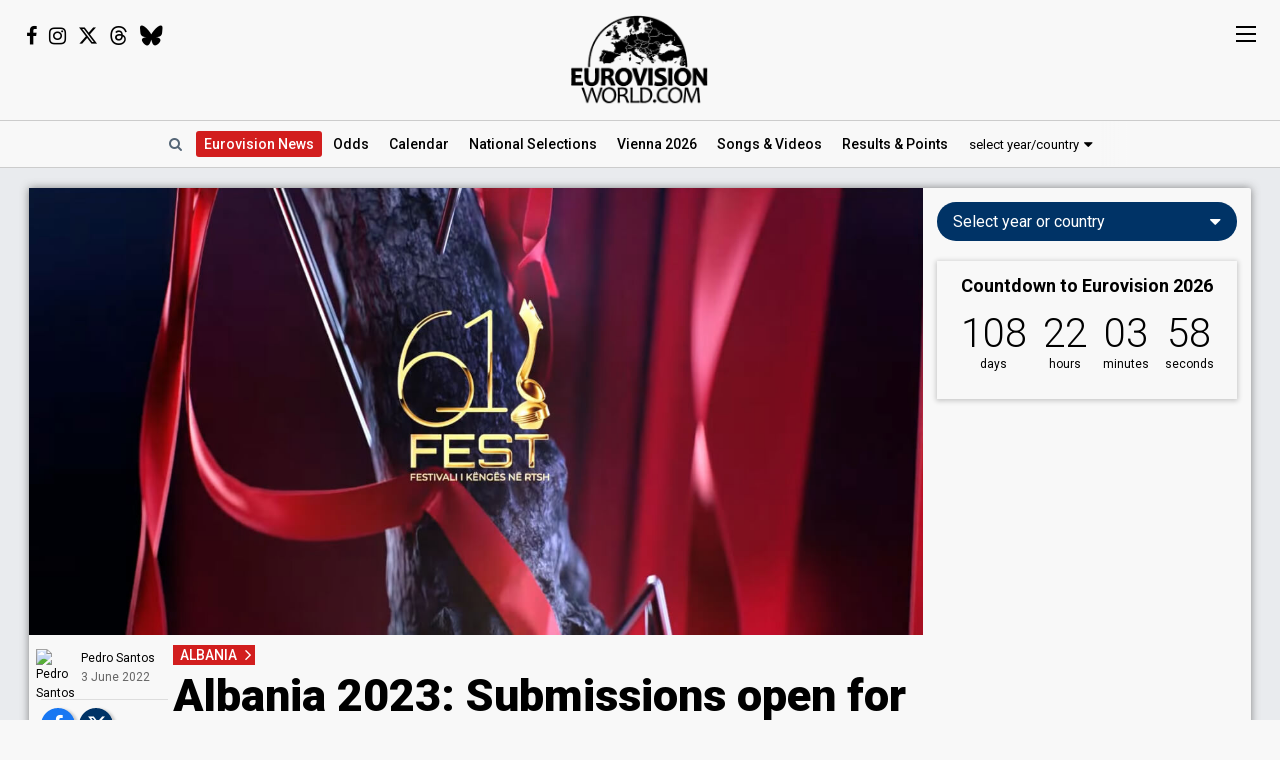

--- FILE ---
content_type: text/html; charset=UTF-8
request_url: https://eurovisionworld.com/esc/albania-2023-submissions-open-for-festivali-i-kenges-61
body_size: 7434
content:
<!DOCTYPE html>
<html lang="en-gb" xmlns="http://www.w3.org/1999/xhtml">
<head>
<meta charset="UTF-8"/>
<meta http-equiv="X-UA-Compatible" content="ie=edge"/>
<title>Albania 2023: Submissions open for Festivali i Këngës 61</title>
<link rel="canonical" href="https://eurovisionworld.com/esc/albania-2023-submissions-open-for-festivali-i-kenges-61"/>
<meta name="description" content="The submissions for Albania's Festivali i Këngës are now open. The winning song will represent the country at Eurovision 2023"/>
<meta property="article:tag" content="Eurovision"/>
<meta property="article:tag" content="ESC"/>
<meta property="article:tag" content="Albania"/>
<meta property="article:tag" content="Festivali i Këngës"/>
<meta property="article:tag" content="National Selections"/>
<meta property="article:tag" content="Liverpool 2023"/>
<meta name="keywords" content="Eurovision,ESC,Albania,Festivali i Këngës,National Selections,Liverpool 2023"/>
<meta property="og:site_name" content="Eurovisionworld"/>
<meta property="og:locale" content="en_US"/>
<meta property="fb:app_id" content="1515301998719477"/>
<meta property="fb:pages" content="1529210134029258"/>
<meta property="og:title" content="Albania 2023: Submissions open for Festivali i Këngës 61"/>
<meta property="og:url" content="https://eurovisionworld.com/esc/albania-2023-submissions-open-for-festivali-i-kenges-61"/>
<meta property="og:description" content="The submissions for Albania's Festivali i Këngës are now open. The winning song will represent the country at Eurovision 2023"/>
<meta property="og:type" content="article"/>
<meta property="og:image" content="https://pix.eurovisionworld.com/pix/albania-2023-festivali-i-kenges.jpg" />
<meta property="og:image:url" content="https://pix.eurovisionworld.com/pix/albania-2023-festivali-i-kenges.jpg" />
<meta property="og:image:type" content="image/jpeg" />
<meta property="og:image:width" content="1400" />
<meta property="og:image:height" content="700" />
<meta name="twitter:image" content="https://pix.eurovisionworld.com/pix/albania-2023-festivali-i-kenges.jpg" />
<meta name="twitter:card" content="summary_large_image" />
<meta name="twitter:site" content="@eurovisionwld" />
<meta name="twitter:creator" content="@eurovisionwld" />
<meta property="article:published_time" content="2022-06-03T21:21:37+02:00" />
<meta property="article:modified_time" content="2022-10-18T11:35:13+02:00" />
<meta property="article:publisher" content="https://www.facebook.com/eurovisionw/"/>
<meta property="article:section" content="Eurovision News"/>
<meta name="twitter:title" content="Albania 2023: Submissions open for Festivali i Këngës 61"/>
<meta name="twitter:card" content="summary_large_image"/>
<meta name="twitter:site" content="@eurovisionwld"/>
<meta name="twitter:creator" content="@eurovisionwld"/>
<link rel="alternate" type="application/rss+xml" title="Eurovisionworld | Eurovision News | RSS feed" href="https://eurovisionworld.com/feed"/>
<base target="_top"/>
<meta name="viewport" content="width=device-width, initial-scale=1, viewport-fit=cover"/>
<meta name="robots" content="index,follow"/>
<meta name="googlebot" content="noodp"/>
<meta name="rating" content="general"/>
<link rel="shortcut icon" href="https://pix.eurovisionworld.com/favicon.ico"/>
<link rel="mask-icon" href="https://pix.eurovisionworld.com/icon.svg" color="#E8001E"/>
<link rel="apple-touch-icon" href="https://pix.eurovisionworld.com/apple-touch-icon.png"/>
<link rel="stylesheet" href="//pix.eurovisionworld.com/scripts/css/news.min.css" type="text/css"/>
<link rel="stylesheet" href="//pix.eurovisionworld.com/scripts/css/srfg.min.css" type="text/css"/>
<script src="https://cdnjs.cloudflare.com/ajax/libs/jquery/3.7.1/jquery.min.js"></script>
<script>ewv = (window.ewv || {});ewv["vjs"] = '?v=5';ewv["vcs"] = '';ewv["final_unix"] = 1778958000;ewv["host_history_add"] = [2026,'Vienna'];ewv["tz_implemented"] = false;ewv["season"] = 2026;ewv["season_esc"] = 2026;ewv["sticky"] = true;ewv["ads_side"] = true;ewv["page"] = 'news';ewv["voting_select"] = {'init': {'esc_year': '2025', 'nat_year':'2026', 'country': '', 'teaser': '', 'type': 'eurovision'}};
</script><script src="https://pix.eurovisionworld.com/scripts/js/js.min.js?v=5"></script>
<script>ewv['ytp'] = $.extend((ewv['ytp'] || {}), {"951RcdsFHJQ":{"p":"sddefault.jpg"},"uyl1b1fVmdU":{"p":"maxresdefault.jpg"}});
</script>
</head>
<body>
<script>if (ewv['touch']) $('body').on('touchstart.touchtrigger', function(){var d=1}); else $('body').addClass('h');</script><div class="top"><div class="social"><i class="fa fa-facebook ewjs-wrap-facebook" alt="Facebook icon"></i><i class="fa fa-instagram ewjs-wrap-instagram" alt="Instagram icon"></i><i class="fab fa-x-twitter ewjs-wrap-x r380n" alt="X icon"></i><i class="fab fa-threads ewjs-wrap-threads r500n" alt="Threads icon"></i><i class="fab fa-bluesky ewjs-wrap-bluesky r500n" alt="Bluesky icon"></i></div><a href="/" class="pix_opacity_a_05 top_logo_a" title="Eurovisionworld | Eurovision News &bull; Odds &bull; Songs &bull; Results"><img src="https://pix.eurovisionworld.com/grafik/logo/black_300.png" alt="Eurovisionworld" class="r500n"/><img src="https://pix.eurovisionworld.com/grafik/logo/black_hori_300.png" alt="Eurovisionworld" class="r500ib"/></a></div><script>ReplaceWrap();</script><div class="nav_placeholder sticky sticky_n none"></div><div class="nav sticky sticky_n nav_border"><table class="nav_table w100"><tr><td class="nav_td_l"><a href="/" class="pix_opacity_a_05" title="Eurovisionworld | Eurovision News &bull; Odds &bull; Songs &bull; Results"><img src="https://pix.eurovisionworld.com/grafik/logo/black_hori_300.png" class="sticky_logo r1250n" alt="Eurovisionworld"/><img src="https://pix.eurovisionworld.com/grafik/logo/black_300.png" class="sticky_logo r1250ib" alt="Eurovisionworld"/></a></td><td class="nav_td_c" style="position:relative"><nav class="nav_scroll"><span onclick="SearchToggle()" class="a nav_search lim_rem" title="Search Eurovisionworld"><i class="fa fa-search fa-fw"></i></span><a href="/" class="active active_ham" title="Eurovisionworld | Eurovision News &bull; Odds &bull; Songs &bull; Results" data-ham="Eurovision News"><span class="r500n">Eurovision </span>News</a><a href="/odds/eurovision" title="Odds Eurovision Song Contest 2026" data-ham="Odds">Odds</a><a href="/eurovision/calendar" title="Eurovision Calendar 2026" data-ham="Calendar">Calendar</a><a href="/national/2026" title="National Selections: 2026" data-ham="National Selections">National<span class="r500n"> Selections</span></a><a href="/eurovision/polls" class="ham_only" title="Eurovision Polls" data-ham="Polls">Polls</a><a href="/eurovision/2026/event" title="Eurovision Song Contest 2026: Vienna" data-ham="Vienna 2026">Vienna 2026</a><a href="/eurovision/songs-videos" title="Eurovision 2026: Songs & Videos" data-ham="Songs & Videos">Songs<span class="r420n"> & Videos</span></a><a href="/eurovision/2026/tickets" class="ham_only" title="Eurovision Tickets 2026" data-ham="Tickets">Tickets</a><a href="/eurovision/2025" title="Eurovision 2025 Results: Voting & Points" data-ham="Results & Points 2025" data-button="results">Results<span class="r420n"> & Points</span></a><a href="/eurovision/stats" class="ham_only" title="Eurovision Stats" data-ham="Stats" data-group="small">Stats</a><a href="/eurovision" class="ham_only" title="Eurovision Winners" data-ham="Winners" data-group="small">Winners</a><a href="/facts" class="ham_only" title="Eurovision Facts" data-ham="Facts" data-group="small">Facts</a><a href="/quiz" class="ham_only" title="Eurovision Quiz" data-ham="Quiz" data-group="small">Quiz</a><a href="/ogae" class="ham_only" title="OGAE Eurovision Fan clubs" data-ham="OGAE" data-group="small">OGAE</a><div class="ew_select" data-callback="VotingSelect()"><span class="ew_select_new button button_light">select year/country</span><div class="ew_select_content"></div></div></nav><div class="scroll_x_gradient"></div></td><td class="nav_td_r"><i class="fa fa-facebook fa-fw ewjs-wrap-facebook"></i> <i class="fa fa-instagram fa-fw ewjs-wrap-instagram"></i> <i class="fab fa-x-twitter fa-fw ewjs-wrap-x"></i></td></tr></table></div><div class="pagewrap"><div class="page page_mv" id="page"><div class="pageleft"><div class="movev_dst_v"></div>&nbsp;</div><div class="pagecenter"><main>


<article itemscope itemtype="http://schema.org/NewsArticle"><div itemprop="publisher" itemscope itemtype="http://schema.org/Organization"><meta itemprop="name" content="Eurovisionworld"/><div itemprop="logo" itemscope itemtype="https://schema.org/ImageObject"><meta itemprop="url" content="https://pix.eurovisionworld.com/pix/eurovisionworld.jpg"/><meta itemprop="width" content="820"/><meta itemprop="height" content="410"/></div></div><header><figure><img src="https://pix.eurovisionworld.com/pix/albania-2023-festivali-i-kenges.jpg" alt="Albania 2023: Festivali i Këngës" title="Albania 2023: Festivali i Këngës" class="news_mainpix pix_pop" itemprop="image"/></figure><div class="mm news_head"><a href="/eurovision/albania" class="label label_red" title="Albania in Eurovision Voting & Points">ALBANIA</a><h1 itemprop="headline">Albania 2023: Submissions open for Festivali i Këngës 61</h1>
<h2 itemprop="description">The submissions for Albania's Festivali i Këngës are now open. The winning song will represent the country at Eurovision 2023</h2>
</div></header><footer class="box_left mm"><div class="author"><span onclick="TargetScroll('.profile', true, {'target_scroll_top_button_class':'.profile'})" class="a black pix_scale_a pix_scale_a_1_1"><img src="https://pix.eurovisionworld.com/pix/profile/rq352xchvxtgm756fhwz_t.jpg" class="author_pix" alt="Pedro Santos"/><span class="r1250i grey">By </span><span itemprop="author" itemscope itemtype="http://schema.org/Person"><span itemprop="name">Pedro Santos</span></span></span><meta itemprop="dateModified" content="2022-10-18T11:35:13+02:00"/><time itemprop="datePublished" datetime="2022-06-03T21:21:37+02:00" ><span data-tz-unix="1654284097" data-tz-format="j F Y">3 June 2022</span></time></div><div class="v_sticky_wrap"><div class="v_sticky"><div class="news_social_comments"><div class="social social_r"><a href="https://www.facebook.com/sharer/sharer.php?u=https://eurovisionworld.com%2Fesc%2Falbania-2023-submissions-open-for-festivali-i-kenges-61" title="Share on Facebook" target="_blank" class="social_facebook" data-google-vignette="false"><i class="fa fa-facebook fa-fw" alt="Facebook icon"></i></a><a href="https://twitter.com/intent/tweet?text=%F0%9F%87%A6%F0%9F%87%B1+Albania+2023%3A+Submissions+open+for+Festivali+i+K%C3%ABng%C3%ABs+61%0A%0Ahttps%3A%2F%2Feurovisionworld.com%2Fesc%2Falbania-2023-submissions-open-for-festivali-i-kenges-61%0A%0A%23Eurovision+%23FiK61+%23ESC2023" title="Share on X" target="_blank" class="social_x" data-google-vignette="false"><i class="fab fa-x-twitter fa-fw" alt="X icon"></i></a><span class="a social_navigator" onclick="NavigatorShare()" title="share" alt="Share icon"></span></div></div></div></div><div class="tags_div r1250n">Tags:<a href="/eurovision/albania" title="Albania in Eurovision Voting &amp; Points">Albania<i class="fl fl_12 fl_al" alt="Albania flag icon"></i></a><a href="/tag/festivali-i-kenges" title="Festivali i Këngës">Festivali i Këngës</a><a href="/tag/national-selections" title="National Selections">National Selections</a><a href="/tag/liverpool-2023" title="Liverpool 2023">Liverpool 2023</a></div></footer><div class="googlead_wrap googlead_in_news_before"><ins class="googlead_ins"></ins></div>

<div class="news_body"><p>The 61st edition of Albania's Festivali i Këngës is on its way.</p><p>The Albanian public broadcaster (RTSH) has officially opened the submission window for potential entries for the song competition that will act as the country's national selection for the Eurovision Song Contest 2023.</p><p>The regulations and conditions for entering the competition are the same as those used in 2020, which suggest Festivali i Këngës 61 will take place during the second half of December.</p><p>Whoever is interested in joining the lineup must submit the full application via email to festival@rtsh.al and, amongst others, respect the rules below:</p><ul><li>The song must be performed in Albanian.</li><li>The song can't be longer than 4 minutes.</li><li>The performing artist, as well as the song's composer, must be Albanian.</li></ul><p>In addition to not announcing the official dates for the national selection, RTSH also hasn't mentioned when the submission window will close.</p><figure class="newsvideo newsnone"><div class="vid_ratio"><div class="video video_lazy" data-video-youtube="951RcdsFHJQ"></div></div></figure><figure class="newsvideo newsright r500n"><div class="vid_ratio"><div class="video video_lazy" data-video-youtube="uyl1b1fVmdU"></div></div><figcaption>Albania 2018: Eugent Bushpepa - &quot;Mall&quot;</figcaption></figure><aside class="related lazy" data-type="trans"><a href="/esc/albania-2026-alis-wins-festivali-i-kenges-64" title="Albania 2026: Alis wins Festivali i Këngës #64"><div class="pix_zoom pix_play"><img loading="lazy" src="https://pix.eurovisionworld.com/pix/albania-2026-alis_t.jpg" alt="Albania 2026: Alis" title="Albania 2026: Alis"/><div class="pix_play_icon" alt="Play icon"></div></div><div class="related_text"><small>Related story</small>Albania 2026: Alis wins Festivali i Këngës #64</div></a></aside><h3>Albania in the Eurovision Song Contest <a href="/eurovision/albania" class="color_hover" title="Albania in Eurovision: Voting & Points"><i class="fa fa-arrow-right"></i></a></h3><p>Since their debut in 2004, Albania has participated in the Eurovision Song Contest every year. Their best result is a 5th place finish in <a href="/eurovision/2012#albania" title="Eurovision 2012 Results: Voting & Points">2012</a>, when Rona Nishliu sang "<a href="/eurovision/2012/albania" title="Eurovision 2012 Albania: Rona Nishliu – &quot;Suus&quot;">Suus</a>."</p><div class="r500b"><figure class="newsvideo newsright"><div class="vid_ratio"><div class="video video_lazy" data-video-youtube="uyl1b1fVmdU"></div></div><figcaption>Albania 2018: Eugent Bushpepa - &quot;Mall&quot;</figcaption></figure></div><p>Out of the 18 times Albania has participated, they have qualified for the Grand Final 10 times.</p></div><footer class="news_last mm"><div class="social social_r"><a href="https://www.facebook.com/sharer/sharer.php?u=https://eurovisionworld.com%2Fesc%2Falbania-2023-submissions-open-for-festivali-i-kenges-61" title="Share on Facebook" target="_blank" class="social_facebook" data-google-vignette="false"><i class="fa fa-facebook fa-fw" alt="Facebook icon"></i></a><a href="https://twitter.com/intent/tweet?text=%F0%9F%87%A6%F0%9F%87%B1+Albania+2023%3A+Submissions+open+for+Festivali+i+K%C3%ABng%C3%ABs+61%0A%0Ahttps%3A%2F%2Feurovisionworld.com%2Fesc%2Falbania-2023-submissions-open-for-festivali-i-kenges-61%0A%0A%23Eurovision+%23FiK61+%23ESC2023" title="Share on X" target="_blank" class="social_x" data-google-vignette="false"><i class="fab fa-x-twitter fa-fw" alt="X icon"></i></a><span class="a social_navigator" onclick="NavigatorShare()" title="share" alt="Share icon"></span></div><div class="tags_div r1250b"><a href="/eurovision/albania" title="Albania in Eurovision Voting &amp; Points" class="button button_small button_light"><i class="fl fl_12 fl_al" alt="Albania flag icon"></i>Albania</a><a href="/tag/festivali-i-kenges" title="Festivali i Këngës" class="button button_small button_light">Festivali i Këngës</a><a href="/tag/national-selections" title="National Selections" class="button button_small button_light">National Selections</a><a href="/tag/liverpool-2023" title="Liverpool 2023" class="button button_small button_light">Liverpool 2023</a></div><div class="profile"><h4>About the author: Pedro Santos (Portugal)</h4><img src="//pix.eurovisionworld.com/pix/profile/rq352xchvxtgm756fhwz_t.jpg" class="pix_pop" alt="author"/>Pedro comes from Lisbon, Portugal. He's 31 years old and graduated in journalism. He has attended Eurovision Song Contest three times live - 2018, 2019 and 2022 - and covered the show three times more (2021, 2023, 2024) but his first Eurovision memory takes him back to 2007 when Sarbel delivered his catchy "Yassou Maria" performance. Pedro's favorite Eurovision song is Albania's 2015 "I'm Alive" by Elhaida Dani which is also his favorite Eurovision edition.<div class="profile_social"><a href="javascript:void(0)" onclick="PopupContact({'to':'Pedro Santos'})" title="contact"><i class="fa fa-envelope"></i></a> <a href="https://www.instagram.com/pedrobsj/" title="instagram" target="_blank"><i class="fa fa-instagram"></i></a> <a href="https://x.com/pedro__ts" title="X" target="_blank"><i class="fab fa-x-twitter"></i></a> <a href="https://www.facebook.com/pedrosantos.bsj" title="facebook" target="_blank"><i class="fa fa-facebook"></i></a> </div></div></footer></article><div class="news_error_report con_rem lim_rem" style="margin-bottom:2em"><button class="button button_light" onclick="ErrorReportLoad()"><i class="fa fa-envelope-o fa-fw"></i> Found an error in the text? Please let us know</button></div><div class="googlead_wrap googlead_in_news_before"><ins class="googlead_ins"></ins></div><div id="voting_stat"></div><div id="voting_table_5"></div><div id="voting_calendar" data-finished="hide"></div><div class="lazy" data-src="LoadVotingCountry('al')" data-type="function"></div></main><div class="bar" id="news_index" style="clear:both"><h2>Eurovision News</h2></div><div class="mm"><div class="news_banner"><div class="grid"><a href="/eurovision/2025" title="Eurovision 2025 Results: Voting & Points"><div class="pix_zoom"><img loading="lazy" src="https://pix.eurovisionworld.com/pix/eurovision-2025-results_t.jpg" alt="Eurovision 2025 Results" title="Eurovision 2025 Results"/></div><div class="grid_text"><h3>Eurovision 2025: Results</h3><p>All the voting & points from the Eurovision Song Contest 2025</p></div></a></div><div class="grid"><a href="/eurovision/2026/event" title="Eurovision Song Contest 2025: Vienna"><div class="pix_zoom"><img loading="lazy" src="https://pix.eurovisionworld.com/g/y/eurovision-2026-vienna.jpg" alt="Eurovision 2026 Vienna" title="Eurovision 2026 Vienna"/></div><div class="grid_text"><h3>Eurovision 2026: Vienna</h3><p>All about the Eurovision Song Contest 2026 in Vienna: Date, city, participants...</p></div></a></div></div><div class="news_grid_3" id="news_grid_3"></div><script>NewsLoad('world')</script></div><div class="fact_wrap fact3 r600n"><div class="fact"><a href="/facts" title="Eurovision Facts"><img src="https://pix.eurovisionworld.com/grafik/facts.gif" alt="Lightbulb gif icon" title="Did you know..."/><h4>Did you know...</h4>In 2024, the EBU rejected two songs submitted by the Israeli broadcaster; "October Rain" and "Dance Forever" due to political content in the lyrics. The broadcaster later submitted "Hurricane", which was approved</a></div><div class="fact"><a href="/facts" title="Eurovision Facts"><img src="https://pix.eurovisionworld.com/grafik/facts.gif" alt="Lightbulb gif icon" title="Did you know..."/><h4>Did you know...</h4>When Ukrainian singer Ruslana won Eurovision in 2004, she was rewarded with a seat in Parliament</a></div><div class="fact"><a href="/facts" title="Eurovision Facts"><img src="https://pix.eurovisionworld.com/grafik/facts.gif" alt="Lightbulb gif icon" title="Did you know..."/><h4>Did you know...</h4>In the years 1966 - 1972 and 1978 - 1998 the rules stated that each country had to sing in one of their national languages. Single words or phrases in other languages were allowed</a></div></div><div class="movem_dst_m"></div></div><div class="pageright" id="pageright"><div class="box ew_select r1000n" data-callback="VotingSelect()"><span class="button button_round ew_select_new">Select year or country</span><div class="ew_select_content"></div></div><div class="box mm r1000n"><a href="/eurovision/2026/event" class="countdown countdown_link"></a></div><div class="box teaser_social r1000b"><h2 onclick="PopupFollow()">Follow Eurovisionworld</h2><div class="social_r"><span class="ewjs-wrap-facebook"><i class="fa fa-facebook fa-fw" alt="Facebook icon"></i></span><span class="ewjs-wrap-x"><i class="fab fa-x-twitter fa-fw" alt="X icon"></i></span><span class="ewjs-wrap-instagram"><i class="fa fa-instagram fa-fw" alt="Instagram icon"></i></span><span class="ewjs-wrap-threads"><i class="fab fa-threads fa-fw" alt="Threads icon"></i></span><span class="ewjs-wrap-bluesky"><i class="fab fa-bluesky fa-fw" alt="Bluesky icon"></i></span></div></div><div class="googlead_wrap"><ins class="googlead_ins googlead_vertical"></ins></div><script>ewv['flash_js'] = false;FlashJs = function(){if (ewv['flash_js']) return;ewv['flash_js'] = true;flash_count = 3;$.cachedScript(ewv['dmp']+"/scripts/js/flash.min.js?v=5").done(function(){FlashLoad();});};</script><div id="flash" class="flash" data-respmove="flash"><div class="lazy" data-src="FlashJs()" data-type="function"></div></div><div class="box poll" id="poll_21575" data-poll="307" data-rand="21575"><div class="lazy" data-src="PollLoad(21575)" data-type="function"></div></div><div class="box teaser_voting"><a href="/eurovision/2025" title="Eurovision 2025 Results: Voting & Points"><div class="pix_zoom"><img src="/p.png" data-src="/p.png" alt="Eurovision Results: Voting, Points & Songs" class="lang_teaser lazy"/></div></a><div class="teaser_text"><a href="/eurovision/2025" title="Eurovision 2025 Results: Voting & Points"><h3>Eurovision Results, Voting &amp; Points</h3><p>Complete database with all the votings, points, songs and lyrics from the Eurovision Song Contest history:</p></a><div class="center"><div class="ew_select" data-callback="VotingSelect()"><span class="button button_dark button_round teaser_voting_select ew_select_new">Select year or country</span><div class="ew_select_content"></div></div></div></div></div><div class="box teaser_allabout center"><div class="lazy" data-src="AllAbout()" data-type="function"></div></div><div class="fact"><a href="/facts" title="Eurovision Facts"><img src="https://pix.eurovisionworld.com/grafik/facts.gif" alt="Lightbulb gif icon" title="Did you know..."/><h4>Did you know...</h4>Morocco has participated in the Eurovision Song Contest. But only once. It was in 1980 and they ended second-last. Morocco only received points from Italy</a></div><div class="fact"><a href="/facts" title="Eurovision Facts"><img src="https://pix.eurovisionworld.com/grafik/facts.gif" alt="Lightbulb gif icon" title="Did you know..."/><h4>Did you know...</h4>Austria, Denmark, Finland, Norway, Portugal and Sweden boycotted the 1970 contest as they were not pleased with the result of 1969 and the voting structure</a></div><div class="box teaser_flex teaser_flex_united24 r1000n"><a href="https://u24.gov.ua" target="_blank" title="UNITED24" rel="nofollow"><div class="pix_zoom"><img data-src="https://pix.eurovisionworld.com/g/united24_vertical.jpg" src="/p.png" class="lazy_wait w100"/></div></a></div><div class="box teaser_quiz teaser_flex r1000n"><h3><a href="/quiz" title="Eurovision Quiz">Eurovision Quiz</a></h3><h4><a href="/quiz" title="Eurovision Quiz">Are you a true Eurovision fan?</a></h4><div class="teaser_text"><div class="teaser_img"><a href="/quiz" title="Eurovision Quiz"><div class="pix_zoom"><img loading="lazy" src="https://pix.eurovisionworld.com/grafik/2018/quiz.png" alt="Quiz"/></div></a></div><a href="/quiz/eurovision-2025" title="Eurovision Quiz: Eurovision 2025"><i class="fa fa-question-circle"></i> Quiz: Eurovision 2025</a><a href="/quiz/eurovision_history" title="Eurovision Quiz: Eurovision History"><i class="fa fa-question-circle"></i> Quiz: Eurovision History</a><a href="/quiz/quiz-tobias-eurovision-winners" title="Eurovision Winners"><i class="fa fa-question-circle"></i> Quiz: Eurovision Winners</a><a href="/quiz/quiz-go_away-eurovision-2015-to-2024-quiz" title="Eurovision 2015 to 2024 Quiz"><i class="fa fa-question-circle"></i> Eurovision 2015 to 2024</a><a href="/quiz" title="Eurovision Quiz" style="color:#FF0">...and 1157 more Quizzes</a></div></div><div class="movem_dst_h"></div></div><div style="clear:both">&nbsp;</div></div></div><div class="lazy gconsrewoketrigger" data-src="GconsRewoke()" data-type="function"></div><div class="disclaimer"></div><a href="/" title="Eurovisionworld | Eurovision News &bull; Odds &bull; Songs &bull; Results" class="logo_sticky sticky_icon sticky menu_d opacity_hover" style="width:44px;height:44px"><img src="https://pix.eurovisionworld.com/grafik/logo/sticky.jpg" class="w100"></a><div class="ham_sticky sticky_icon sticky sticky_n menu_d menu_n" onclick="MenuOpen()"><div class="hamburger" alt="Menu icon"><span></span><span></span><span></span><span></span></div></div><div class="popup_follow" style="display:none"><div class="popup_follow_close" onclick="PopupClose()" title="close">&times;</div><h3>Please support us</h3><h4>Follow Eurovisionworld</h4><div class="social_r"><a href="https://www.facebook.com/eurovisionw" title="Follow Eurovisionworld on Facebook" target="_blank" class="social_facebook" data-google-vignette="false"><span><i class="fa fa-facebook fa-fw"></i></span></a><a href="https://x.com/eurovisionwld" title="Follow Eurovisionworld on X" target="_blank" class="social_x" data-google-vignette="false"><span><i class="fab fa-x-twitter fa-fw"></i></span></a><a href="https://bsky.app/profile/eurovisionworld.com" title="Follow Eurovisionworld on Bluesky" target="_blank" class="social_bluesky" data-google-vignette="false"><span><i class="fab fa-bluesky fa-fw"></i></span></a><a href="https://www.threads.net/@eurovisionw" title="Follow Eurovisionworld on Threads" target="_blank" class="social_threads" data-google-vignette="false"><span><i class="fab fa-threads fa-fw"></i></span></a><a href="https://www.instagram.com/eurovisionw/" title="Follow Eurovisionworld on Instagram" target="_blank" class="social_instagram" data-google-vignette="false"><span><i class="fa fa-instagram fa-fw"></i></span></a></div></div><script>PageWritten();</script><script async src="https://www.googletagmanager.com/gtag/js?id=G-ZTJ0MYVBKH"></script>
<script>window.dataLayer = window.dataLayer || [];function gtag(){dataLayer.push(arguments);} gtag('js', new Date());gtag('config', 'G-ZTJ0MYVBKH');</script>

<link rel="stylesheet" href="https://fonts.googleapis.com/css?family=Roboto:100,300,300i,400,400i,500,500i,700,700i,900,900i%7CRoboto+Condensed:300,400&display=swap" media="print" onload="this.media='all'"/>
<link rel="stylesheet" href="https://cdnjs.cloudflare.com/ajax/libs/font-awesome/4.6.3/css/font-awesome.min.css" media="print" onload="this.media='all'"/>
<link rel="stylesheet" href="https://cdnjs.cloudflare.com/ajax/libs/font-awesome/6.6.0/css/brands.min.css" media="print" onload="this.media='all'"/>
<style>body{padding-top:0 !important}.appstore{text-align:left}.h .appstore:hover{color:#FFF}a.esccancel{background:#D21E1E;text-align:center;color:#FFF !important;text-decoration:none !important;padding:16px;line-height:2em;margin-bottom:16px;display:block;box-shadow:0 1px 5px 1px rgba(0, 0, 0, 0.2);border-radius:4px;}.h a.esccancel{transition: all .25s ease-out;}.h a.esccancel:hover{box-shadow:0 1px 5px 1px rgba(0, 0, 0, 0.4);background:#E52850;color:#FFF}a.esccancel h4{font-size: 30px;font-weight: 700;margin:0;line-height:1;}a.esccancel img{height:40px;margin:0 10px -10px 0;}@media screen and (max-width:500px){a.esccancel h4{font-size: 22px;}a.esccancel img{display:none;}}.pageright > .box.ew_select {display:block;}.pageright > .box.ew_select > .ew_select_new {display:block;margin:0}</style>
<script>if (!cookie_obj['ewc_pref_noads']){AdPush();}</script>
<script src="https://pagead2.googlesyndication.com/pagead/js/adsbygoogle.js" async crossorigin="anonymous"></script>
<script>ewv['resizeto']["NewsResize"] = function(){NewsResize()};function NewsResize(){if (ewv['window_width'] > 1250){setTimeout(function(){$("article .box_left").css("margin-top",-$("header .news_head").height()+"px").fadeIn();ScrollSize();},1000);}}EwCountdown.Start({"unix":1778612400,"el":".countdown_link","event":"Countdown to Eurovision 2026","link":"\/eurovision\/2026\/event","title":"Eurovision Song Contest 2026: Vienna"});</script>
<link href="//pix.eurovisionworld.com/scripts/css/print.min.css" rel="stylesheet" media="print"/><script>uuasfsge = 1769195512;</script></body></html>

--- FILE ---
content_type: text/html; charset=utf-8
request_url: https://www.google.com/recaptcha/api2/aframe
body_size: 270
content:
<!DOCTYPE HTML><html><head><meta http-equiv="content-type" content="text/html; charset=UTF-8"></head><body><script nonce="kzuDCfjfRfk7ELQZePVdSA">/** Anti-fraud and anti-abuse applications only. See google.com/recaptcha */ try{var clients={'sodar':'https://pagead2.googlesyndication.com/pagead/sodar?'};window.addEventListener("message",function(a){try{if(a.source===window.parent){var b=JSON.parse(a.data);var c=clients[b['id']];if(c){var d=document.createElement('img');d.src=c+b['params']+'&rc='+(localStorage.getItem("rc::a")?sessionStorage.getItem("rc::b"):"");window.document.body.appendChild(d);sessionStorage.setItem("rc::e",parseInt(sessionStorage.getItem("rc::e")||0)+1);localStorage.setItem("rc::h",'1769201759656');}}}catch(b){}});window.parent.postMessage("_grecaptcha_ready", "*");}catch(b){}</script></body></html>

--- FILE ---
content_type: image/svg+xml
request_url: https://pix.eurovisionworld.com/grafik/background6.svg
body_size: 485
content:
<?xml version="1.0" standalone="no"?>
<!DOCTYPE svg PUBLIC "-//W3C//DTD SVG 1.1//EN" "http://www.w3.org/Graphics/SVG/1.1/DTD/svg11.dtd">
<svg viewBox="0 0 1280 1280" style="background-color:#024" version="1.1" xmlns="http://www.w3.org/2000/svg" xmlns:xlink="http://www.w3.org/1999/xlink" xml:space="preserve" x="0px" y="0px" width="1280px" height="1280px">
<g>
<path d="M 647 948 C 652 974 680 996 715 990 C 749 985 778 952 771 913 C 765 873 721 841 669 849 C 617 857 573 907 584 966 C 594 1026 659 1075 738 1063 C 818 1050 884 975 868 885 C 852 795 753 721 634 739 C 514 758 414 871 438 1008 C 461 1144 611 1257 792 1229 C 974 1200 1125 1029 1089 822 C 1066 690 992 599 867 534 M 814 374 C 791 376 767 364 765 337 C 763 311 786 284 821 282 C 856 280 893 306 895 346 C 898 386 864 427 810 430 C 757 433 702 394 698 333 C 694 273 746 210 827 206 C 908 201 990 261 996 352 C 1003 444 924 538 802 545 C 680 552 555 462 545 323 C 536 184 655 42 840 32 C 1024 21 1214 157 1228 367 C 1237 502 1164 619 1057 710 M 430 590 C 407 605 370 603 349 576 C 328 550 332 508 366 484 C 401 460 457 464 489 504 C 520 544 515 608 462 644 C 410 680 325 674 277 613 C 229 553 238 456 317 401 C 397 347 522 360 594 451 C 667 542 660 692 539 775 C 419 858 222 836 113 698 C 3 560 23 339 205 213 C 321 133 462 115 602 148.8569" stroke="#002B5E" stroke-width="48" fill="none"/>
<path d="M 1072 -1 C 1072 -1 962 587 806 730 C 533 982 -0 857 -0 857 M 396 1281 C 396 1281 348 1094 468 998 C 733 786 1282 856 1282 856 M -1 405 C 82 212 210 38 398 38 C 833 38 1120 472 1121 789 C 1122 1106 1071 1281 1071 1281 M 396 -1 C 392 63 569 671 841 733 C 1177 810 1282 402 1282 402" stroke="#0A60A1" stroke-width="4" fill="none"/>
</g>
</svg>

--- FILE ---
content_type: application/javascript
request_url: https://pix.eurovisionworld.com/scripts/js/js.min.js?v=5
body_size: 31357
content:
ewv = (window.ewv || {});ewv['ac'] = ' autocomplete="off" autocorrect="off" autocapitalize="off" spellcheck="false"';ewv['ac2'] = ' autocomplete="off" autocorrect="off" autocapitalize="off" spellcheck="true"';ewv['time_now'] = new Date();ewv['time_year'] = ewv['time_now'].getFullYear();ewv['time_month'] = (ewv['time_now'].getMonth() + 1);ewv['time_unix_mili'] = ewv['time_now'].getTime();ewv['time_unix'] = Math.round(ewv['time_unix_mili'] / 1000);ewv['unix_diff'] = 0;ewv['window_width'] = $(window).width();ewv['window_height'] = $(window).height();ewv['cookie_supported'] = true;ewv['resize'] = {};ewv['resizeto'] = {};ewv['canonical'] = $('link[rel="canonical"]').attr('href');ewv['gdpr_c'] = ['at','be','bg','hr','cy','cz','dk','ee','fi','fr','de','gr','hu','ie','it','lv','lt','lu','mt','nl','no','pl','pt','ro','sk','si','es','se','gb'];ewv['page'] = (ewv['page'] || '');ewv['dm'] = 'eurovisionworld.com';ewv['dmp'] = 'https://pix.'+ewv['dm'];ewv['dms'] = 'https://static.'+ewv['dm'];ewv['dmw'] = 'https://eurovision.world';ewv['dmb'] = 'https://eurovision.bet';ewv['cdnjs'] = 'https://cdnjs.cloudflare.com/ajax/libs/';ewv['lurl'] = document.location.href.replace('https://'+ewv['dm'], '').replace('#google_vignette', '');ewv['final_unix'] = (ewv['final_unix'] || 0);ewv['callback'] = {};ewv['callback']['consent'] = {'execute': []};ewv['callback']['country'] = [];ewv['timeout'] = {};ewv['main_size'] = 0;ewv['rating_selection'] = '';ewv['voting_select'] = (ewv['voting_select'] || {'init':{}});ewv['host_history'] = [[2026,'Vienna'], [2025,'Basel'], [2024,'Malmö'], [2023,'Liverpool'], [2022,'Turin'], [2021,'Rotterdam'], [2020,'cancelled'], [2019,'Tel Aviv'], [2018,'Lisbon'], [2017,'Kyiv'], [2016,'Stockholm'], [2015,'Vienna'], [2014,'Copenhagen'], [2013,'Malmö'], [2012,'Baku'], [2011,'Düsseldorf'], [2010,'Oslo'], [2009,'Moscow'], [2008,'Belgrade'], [2007,'Helsinki'], [2006,'Athens'], [2005,'Kyiv'], [2004,'Istanbul'], [2003,'Riga'], [2002,'Tallinn'], [2001,'Copenhagen'], [2000,'Stockholm'], [1999,'Jerusalem'], [1998,'Birmingham'], [1997,'Dublin'], [1996,'Oslo'], [1995,'Dublin'], [1994,'Dublin'], [1993,'Millstreet'], [1992,'Malmö'], [1991,'Rome'], [1990,'Zagreb'], [1989,'Lausanne'], [1988,'Dublin'], [1987,'Brussels'], [1986,'Bergen'], [1985,'Gothenburg'], [1984,'Luxembourg'], [1983,'Munich'], [1982,'Harrogate'], [1981,'Dublin'], [1980,'The Hague'], [1979,'Jerusalem'], [1978,'Paris'], [1977,'London'], [1976,'The Hague'], [1975,'Stockholm'], [1974,'Brighton'], [1973,'Luxembourg'], [1972,'Edinburgh'], [1971,'Dublin'], [1970,'Amsterdam'], [1969,'Madrid'], [1968,'London'], [1967,'Vienna'], [1966,'Luxembourg'], [1965,'Naples'], [1964,'Copenhagen'], [1963,'London'], [1962,'Luxembourg'], [1961,'Cannes'], [1960,'London'], [1959,'Cannes'], [1958,'Hilversum'], [1957,'Frankfurt'], [1956,'Lugano']];ewv['songs'] = {"2025":{"al":["Shkodra Elektronike","Zjerm"],"am":["Parg","Survivor"],"at":["JJ","Wasted Love"],"au":["Go-Jo","Milkshake Man"],"az":["Mamagama","Run With U"],"be":["Red Sebastian","Strobe Lights"],"ch":["Zo\u00eb M\u00eb","Voyage"],"cy":["Theo Evan","Shh"],"cz":["Adonxs","Kiss Kiss Goodbye"],"de":["Abor & Tynna","Baller"],"dk":["Sissal","Hallucination"],"ee":["Tommy Cash","Espresso macchiato"],"es":["Melody","Esa diva"],"fi":["Erika Vikman","Ich komme"],"fr":["Louane","Maman"],"gb":["Remember Monday","What The Hell Just Happened?"],"ge":["Mariam Shengelia","Freedom"],"gr":["Klavdia","Asterom\u00e1ta"],"hr":["Marko Bo\u0161njak","Poison Cake"],"ie":["Emmy","Laika Party"],"il":["Yuval Raphael","New Day Will Rise"],"is":["V\u00e6b","R\u00f3a"],"it":["Lucio Corsi","Volevo essere un duro"],"lt":["Katarsis","Tavo akys"],"lu":["Laura Thorn","La poup\u00e9e monte le son"],"lv":["Tautumeitas","Bur man laimi"],"me":["Nina \u017di\u017ei\u0107","Dobrodo\u0161li"],"mt":["Miriana Conte","Serving"],"nl":["Claude","C'est La Vie"],"no":["Kyle Alessandro","Lighter"],"pl":["Justyna Steczkowska","Gaja"],"pt":["Napa","Deslocado"],"rs":["Princ","Mila"],"se":["KAJ","Bara bada bastu"],"si":["Klemen","How Much Time Do We Have Left"],"sm":["Gabry Ponte","Tutta l'Italia"],"ua":["Ziferblat","Bird of Pray"]}};ewv['land_arr'] = [['albania','Albania','al',1,0], ['andorra','Andorra','ad',0,0], ['armenia','Armenia','am',1,0], ['australia','Australia','au',1,0], ['austria','Austria','at',1,0], ['azerbaijan','Azerbaijan','az',1,'Azerbaijani'], ['belarus','Belarus','by',0,'Belarusian'], ['belgium','Belgium','be',1,'Belgian'], ['bosnia-herzegovina','Bosnia & Herzegovina','ba',0,'Bosnian-Herzegovinian'], ['bulgaria','Bulgaria','bg',1,0], ['croatia','Croatia','hr',1,0], ['cyprus','Cyprus','cy',1,'Cypriot'], ['czechia','Czechia','cz',1,'Czech'], ['denmark','Denmark','dk',1,'Danish'], ['estonia','Estonia','ee',1,0], ['finland','Finland','fi',1,'Finnish'], ['france','France','fr',1,'French'], ['georgia','Georgia','ge',1,0], ['germany','Germany','de',1,'German'], ['greece','Greece','gr',1,'Greek'], ['hungary','Hungary','hu',0,'Hungarian'], ['iceland','Iceland','is',1,'Icelandic'], ['ireland','Ireland','ie',1,'Irish'], ['israel','Israel','il',1,'Israeli'], ['italy','Italy','it',1,'Italian'], ['latvia','Latvia','lv',1,0], ['lithuania','Lithuania','lt',1,0], ['luxembourg','Luxembourg','lu',1,'Luxembourgish'], ['malta','Malta','mt',1,'Maltese'], ['moldova','Moldova','md',1,0], ['monaco','Monaco','mc',0,'Monacan'], ['montenegro','Montenegro','me',1,'Montenegrin'], ['morocco','Morocco','ma',0,'Moroccan'], ['netherlands','Netherlands','nl',1,'Dutch'], ['north-macedonia','North Macedonia','mk',0,'Macedonian'], ['norway','Norway','no',1,'Norwegian'], ['poland','Poland','pl',1,'Polish'], ['portugal','Portugal','pt',1,'Portuguese'], ['romania','Romania','ro',1,0], ['russia','Russia','ru',0,0], ['san-marino','San Marino','sm',1,'San Marinese'], ['serbia','Serbia','rs',1,0], ['serbia-montenegro','Serbia & Montenegro','cs',0,'Serbian-Montenegrin'], ['slovakia','Slovakia','sk',0,0], ['slovenia','Slovenia','si',1,0], ['spain','Spain','es',1,'Spanish'], ['sweden','Sweden','se',1,'Swedish'], ['switzerland','Switzerland','ch',1,'Swiss'], ['turkey','Turkey','tr',0,'Turkish'], ['ukraine','Ukraine','ua',1,'Ukrainian'], ['united-kingdom','United Kingdom','gb',1,'British'], ['yugoslavia','Yugoslavia','yu',0,'Yugoslav']];ewv['land_obj'] = {};ewv['land_name_obj'] = {};for (var i = 0; i < ewv['land_arr'].length; i++){ewv['land_obj'][ewv['land_arr'][i][2]] = [ewv['land_arr'][i][2], ewv['land_arr'][i][0], ewv['land_arr'][i][1], (ewv['land_arr'][i][4] || ewv['land_arr'][i][1]+'n')];ewv['land_name_obj'][ewv['land_arr'][i][1]] = ewv['land_arr'][i][2]}var ua = navigator.userAgent.toLowerCase(); ewv['touch'] = ('ontouchstart' in window || navigator.msMaxTouchPoints ? true : false);ewv['mobile'] = (/android|iphone|ipad/i.test(ua));ewv['iphone'] = (/iphone/.test(ua) && !window.MSStream);ewv['ios'] = (/iphone|ipad/i.test(ua));ewv['mac'] = (/macintosh/.test(ua));var LocalStorageSupported = function(){try{var uid = new Date;localStorage.setItem('ewl_time',uid);var fail = (localStorage.getItem('ewl_time') == uid ? true : false);localStorage.removeItem('ewl_time');return fail}catch (err) {return false}};ewv['local_storage_supported'] = LocalStorageSupported();ewv['social_loaded'] = [];ewv['popup_follow'] = true;ewv['vsec50'] = Math.floor(Date.now()/50000);ewv['vmin1'] = Math.floor(Date.now()/60000);ewv['vmin5'] = Math.floor(Date.now()/300000);ewv['vmin10'] = Math.floor(Date.now()/600000);ewv['vmin30'] = Math.floor(Date.now()/1800000);ewv['vmin120'] = Math.floor(Date.now()/7200000);ewv['v_minut'] = Math.floor(Date.now()/60000);if ('connection' in navigator){if (navigator.connection.saveData === true) ewv['litemode'] = true}if (ewv['litemode']){$('head').append('<style>.fl, .octo_flag, .postit_wrap .pin.pinflag:after{background-image:url('+ewv['dmp']+'/grafik/flag512.png) !important}</style>');console.log('Lite Mode')}$(document).ready(function(){ewv['callback']['country'].push(function(){setTimeout(function(){YoutubeIframe()},1)});Sticky();DisclaimerWrite();Video();FlexLoad();$('.lazy').lazy();Resize();$('.pix_pop').on('click',function(){PopupPix(($(this).attr('data-popup') || $(this).attr('src')), $(this).attr('title'), $(this).attr('data-pix'))});EwSelectStart();ReplaceWrap();SiteLoad();RatingStart();Other();TzBeta();$('body').off('touchstart.touchtrigger').on('touchstart.touchtrigger', function(){var d=1})});var PageWritten = function(){if (cookie_obj['ewc_fullscreen_message']) FullscreenMessage(cookie_obj['ewc_fullscreen_message'], true)};var CookieReduce = function(){if (document.cookie.length < 7000) return;for (var key in cookie_obj){if (key.indexOf('ewc_') == -1 || key.indexOf('ewc_video') > -1 || key.indexOf('ewc_contribute') > -1) CookieWrite(key, false)}if (document.cookie.length < 7000) return;for (var key in cookie_obj){CookieWrite(key, false)}};cookie_obj = {};var CookieStart = function(){if (document.cookie != ''){CookieReduce();var c_t = document.cookie.split(';');for (var i = 0; i < c_t.length; i++){var c_s = c_t[i].split('=');var c_k = c_s[0].trim();var c_v = c_s[1].trim();if (c_v != '' && c_k.indexOf('ewc_') == 0) {if (c_k == 'ewc_pref' || c_k == 'ewc_prefs'){if (c_v.indexOf('|') > -1) c_v = c_v.replace(/\|/g,'.');var c_v_arr = c_v.split('.');for (var j = 0; j < c_v_arr.length; j++){cookie_obj['ewc_pref_'+c_v_arr[j]] = true}}cookie_obj[c_k] = c_v}}}if (ewv['local_storage_supported']){if (!cookie_obj['ewc_session']) localStorage.removeItem('ewc_prefs');for (var c_k in localStorage){var c_v = localStorage.getItem(c_k);if (c_v && c_k.indexOf('ewc_') == 0){if (c_k == 'ewc_pref' || c_k == 'ewc_prefs'){var c_v_arr = c_v.split('.');for (var i = 0; i < c_v_arr.length; i++){cookie_obj['ewc_pref_'+c_v_arr[i]] = true}}else {if (c_v.indexOf('ewcexp') == 0 && c_v.indexOf('@') == 16){var ewcexpire = c_v.substr(6,c_v.indexOf('@')-6);if (ewv['time_unix'] > ewcexpire) localStorage.removeItem(c_k);else cookie_obj[c_k] = c_v.substr(c_v.indexOf('@')+1)}else if (c_v.indexOf('ewcexp') == -1) cookie_obj[c_k] = c_v}}}}};CookieStart();var CookieLsWrite = function(key,val,expire){if (ewv['local_storage_supported']) LsWrite(key,val);else CookieWrite(key,val,expire)};var CookieLsWriteExp = function(key,val,expire){if (ewv['local_storage_supported']) LsWrite(key,val,expire);else CookieWrite(key,val,expire)};var CookieWrite = function(key, val, expire){var expire2 = '';if (!val || val == '') expire = -36000;if (expire){var d = new Date();d.setTime(d.getTime() + (expire * 1000));expire2 = ';expires='+d.toUTCString()}document.cookie=key+'='+val+expire2+';path=/;domain=.'+ewv['dm']+';Secure;SameSite=Lax';if (!expire || expire > 0){CookieReduce();cookie_obj[key] = val}else if (cookie_obj[key]) {delete cookie_obj[key]}};var CookieSupported = function(){if (document.cookie) return true;try{var uid = new Date;CookieWrite('ewc_supported',uid);if (document.cookie){CookieWrite('ewc_supported',false);return true}return false}catch (err){return false}};ewv['cookie_supported'] = CookieSupported();if (!ewv['cookie_supported']) ewv['limit'] = true;var LsWrite = function(key,val,expire){if (val) {if (expire > 0){var time = Math.floor(Date.now() / 1000) + expire;localStorage.setItem(key,'ewcexp'+time+'@'+val)}else localStorage.setItem(key,val);cookie_obj[key] = val}else{localStorage.removeItem(key);delete cookie_obj[key]}};var CookieLsPref = function(key,val){if (ewv['local_storage_supported']) {LsPref(key,val)}else CookiePref(key,val,false)};var CookiePref = function(key,val,session){CookieLsPrefWrite(key,val,session,'c')};var LsPref = function(key,val){CookieLsPrefWrite(key,val,false,'ls')};var CookieLsPrefWrite = function(key,val,session,type){var pref_new_arr = [];if (val){cookie_obj['ewc_pref_'+key] = true;pref_new_arr.push(key)}var pref_str = (type == 'c' ? cookie_obj['ewc_pref'+(session ? 's' : '')] : localStorage.getItem('ewc_pref'));if (pref_str) {var pref_arr = pref_str.split('.');for (var i = 0; i < pref_arr.length; i++){if (key == pref_arr[i] && !val) delete cookie_obj['ewc_pref_'+key];else{cookie_obj['ewc_pref_'+pref_arr[i]] = true;pref_new_arr.push(pref_arr[i])}}if (pref_new_arr.length > 0) pref_new_arr = pref_new_arr.filter(function(v,i,s){return (s.indexOf(v) === i)})}if (cookie_obj['ewc_gcons'] == 'n'){return}if (type == 'c') {CookieWrite('ewc_pref'+(session ? 's' : ''),pref_new_arr.join('.'),(session ? false : 2678400)); }else{if (pref_new_arr.length > 0) localStorage.setItem('ewc_pref',pref_new_arr.join('.'));else localStorage.removeItem('ewc_pref')}};var SiteLoad = function(){var jq_site_load = true;query = {};query['action'] = 'site_load';query['browser_unix'] = Math.round(new Date().getTime()/1000);if (cookie_obj['ewc_c']) {CountryWrite(cookie_obj['ewc_c'])}else{query['modules[c]'] = true;jq_site_load = true}if (ewv['modules']){for (var key in ewv['modules']){query['modules['+key+']'] = ewv['modules'][key];jq_site_load = true}}query['page'] = ewv['page'];query['lurl'] = ewv['lurl'];ref = document.referrer; if (ref.indexOf('tps://'+ewv['dm']) == 2) ref = ref.replace('https://'+ewv['dm'],'').replace('#google_vignette', '');query['ref'] = ref;query['litemode'] = (ewv['litemode'] ? 1 : 0);if (ewv['limit']) jq_site_load = false;if (jq_site_load){$.jq('/scripts/jq/?v='+Math.round(Math.random()*100000000),query,function(data){ewv['consent_cookie'] = data.cookie_js;if (ewv['consent_cookie']) {GconsJqCookie()}if (!cookie_obj['ewc_gcons']){data.jq_followpop = false}if (data.jq_unix_diff) ewv['unix_diff'] = data.jq_unix_diff;if (data.jq_country) {cookie_obj['ewc_c'] = data.jq_country;CountryWrite(data.jq_country)}if (data.jq_action) eval(data.jq_action);if (data.jq_followpop) PopupFollowEvents()},4000,function(){Limit();console.log('SiteLoad')})}else{Limit()}};var ContributeHide = function(){$('.con_rem').remove();$('.lyrics_question_mark').replaceWith('[?]')};var LimitCountry = function(c){CookieWrite('ewc_c', c, 604800);CountryWrite(c)};var CountryDetect = function(){if (cookie_obj['ewc_c']) return;$.getScript(ewv['dmw']+'/c/').fail(function(){Misc(function(){MiscLangCountry()}, function(){CountryWrite(false)})})};var Limit = function(){if (ewv['limitrun']) return;ewv['limitrun'] = true;$('.lim_rem').remove();ewv['limit'] = true;CountryDetect();if (cookie_obj['ewc_menu']) eval(decodeURIComponent(cookie_obj['ewc_menu']));if (!cookie_obj['ewc_social_follow'] && !cookie_obj['ewc_social']) setTimeout(function(){PopupFollowEvents()},6000)};tz_callback = {};var TzCheck = function(){if (!ewv['local_storage_supported']) return false;var ewl_tz = localStorage.getItem('ewl_tz');if (!ewl_tz) return;if (ewl_tz.indexOf('server') == 0) return;TzCall(false)};var TzPopup = function(el){if (el) TzCall(function(){TzPop(this)}.bind(el));else TzCall(function(){TzPop()})};var TzUpdate = function(){TzCall(function(){TzInit()})};var TzCall = function(cb){if (ewv['tz_loaded']){if (cb) cb();return}$.cachedScript(ewv['dmp']+'/scripts/js/tz.min.js'+ewv['vjs']).done(function(){if (cb) cb()})};var TzBeta = function(){if (!cookie_obj['ewc_tzbeta']) return;TzCheck();$('.top > .social').prepend('<a href="javascript:void(0)" title="Time zone Beta" onclick="TzPopup(false)" data-google-vignette="false"><i class="fa fa-clock-o"></i></a>');if (cookie_obj['ewc_tzbeta_start']){TzPopup(false);CookieWrite('ewc_tzbeta_start',false,false)}};var Misc = function(done, fail){$.cachedScript(ewv['dmp']+'/scripts/js/misc.min.js'+ewv['vjs']).done(function(){if (done) done()}).fail(function(){if (fail) fail()})};var RatingStart = function(){if (!ewv['rating_year']) return false;ewv['rating_js'] = {};AddCssFile(ewv['dmp']+'/scripts/css/rating.min.css'+ewv['vcs']);$.cachedScript(ewv['dmp']+'/scripts/js/rating.min.js'+ewv['vjs']).fail(function(){$('.rating_span_stars').remove()});$.cachedScript(ewv['dmw']+'/rating'+ewv['rating_selection']+'/'+ewv['rating_year']+'.js?v=1').fail(function(){$('.rating_span_stars').remove()})};var RatingLoad = function(i){ewv['rating_js'] = (ewv['rating_js'] || {});ewv['rating_js'][i] = true;if (ewv['rating_js'][1] && ewv['rating_js'][2]) RatingBuild()};var CountryWrite = function(c){ewv['country'] = c;ewv['callback']['country'].map((f) => f());if (!ewv['land_obj'][ewv['country']]) c = false;$('.lang_teaser').attr(($('.lang_teaser').attr('data-src') ? 'data-src' : 'src'), ewv['dmp']+'/grafik/voting/'+(c ? c : 'xx')+'_m.jpg');if (c){if (!ewv['voting_select']['init']['country']) ewv['voting_select']['init']['country'] = ewv['land_obj'][c][1]}var js_teaser_voting_select = 'Select year or country';if (ewv['voting_select']['init']['teaser'] != '') js_teaser_voting_select = ewv['voting_select']['init']['teaser'];else if (c) js_teaser_voting_select = ewv['land_obj'][c][2];$('.teaser_voting_select').html(js_teaser_voting_select)};poll_obj = {}; ewv['poll'] = {'id':{}, 'rand':{}, 'written':{}, 'retry':0};PollLoad = function(rand){var p_id = $('.poll[data-rand="'+rand+'"]').attr('data-poll');if (!ewv['poll']['id'][p_id]) ewv['poll']['id'][p_id] = [];ewv['poll']['id'][p_id].push(rand);ewv['poll']['rand'][rand] = p_id;if (!p_id) return;var poll_jsa = '';if (cookie_obj['ewc_p']){if (cookie_obj['ewc_p'].indexOf('p'+p_id+'p') > -1) poll_jsa = 'a/'}if (ewv['poll']['novote']) poll_jsa = 'a/';$.cachedScript(ewv['dmp']+'/scripts/js/poll2/'+poll_jsa+p_id+'.js?v=1').fail(function(){$('.poll[data-rand="'+rand+'"]').remove()})};PollWrite = function(p_id){for (var i = 0; i < ewv['poll']['id'][p_id].length; i++){if (!ewv['poll']['written'][ewv['poll']['id'][p_id][i]]) PollWrite2(ewv['poll']['id'][p_id][i]);ewv['poll']['written'][ewv['poll']['id'][p_id][i]] = true}if (ewv['callback']['poll']) ewv['callback']['poll']()};PollWrite2 = function(rand){var p_id = ewv['poll']['rand'][rand];if (!poll_obj[p_id]) return;var $p = $('.poll[data-rand="'+rand+'"]');$p.css('min-height',0);var pp_hide = $p.attr('data-pix-hide');var obj = ObjectCopy(poll_obj[p_id]);if (obj['st'] == 4){$p.remove();return}if (cookie_obj['ewc_p_'+p_id]){var ewc_p_obj = JSON.parse(cookie_obj['ewc_p_'+p_id]);if (ewc_p_obj){if (!ewc_p_obj['sum']) ewc_p_obj['sum'] = 0;if (ewc_p_obj['sum'] > obj['sum']){obj['sum'] = ewc_p_obj['sum'];if (ewc_p_obj['res']) obj['res'] = ewc_p_obj['res'];if (ewc_p_obj['rf']) obj['rf'] = ewc_p_obj['rf']}else CookieWrite('ewc_p_'+p_id,false)}else CookieWrite('ewc_p_'+p_id,false)}if (ewv['poll']['animate'] == rand && obj['res'] && (obj['st'] == 1 || obj['st'] == 2)){PollAnimate(rand, obj);return}var o = '';if (obj['px'] && !pp_hide) o += '<img src="'+(obj['px'].indexOf('http') > -1 ? obj['px'] : ($('img[src="'+ewv['dmp']+'/pix/'+obj['px']+'.jpg'+(obj['pxv'] ? '?u='+obj['pxv'] : '')+'"]').length > 0 ? ewv['dmp']+'/pix/'+obj['px']+'.jpg' : ewv['dmp']+'/pix/'+obj['px']+'_m.jpg')+(obj['pxv'] ? '?u='+obj['pxv'] : ''))+'" alt="'+RemoveDouble(obj['q'])+'" title="'+RemoveDouble(obj['q'])+'"'+(obj['pxb'] ? ' style="border:1px solid #CCC;border-bottom:none"' : '')+'/>';o += '<div class="poll_inner"'+(obj['px'] ? ' style="border-top:none"' : '')+'>';o += '<span class="label"'+(obj['res'] ? ' style="background:#3B6FC5"' : '')+'>'+(obj['st'] == 3 ? 'CLOSED ' : (obj['st'] == 0 ? 'INACTIVE ' : ''))+'POLL</span>';o += '<h4>'+obj['q'].replace('Poll: ','')+'</h4>';if (obj['xtra']) o += obj['xtra'];if (obj['res']){o += '<div class="poll_a poll_r">';for (var i = 0; i < obj['rf'].length; i++){o += '<div><div class="poll_pct" title="'+NumberFormat(obj['res'][obj['rf'][i]][0],0,'.',',')+'">'+(obj['res'][obj['rf'][i]][0] > 0 && obj['res'][obj['rf'][i]][1] == 0 ? '&lt;1' : obj['res'][obj['rf'][i]][1])+'%</div><span class="poll_delt">'+obj['ans'][obj['rf'][i]]+'</span><div class="poll_bar2" style="width:'+obj['res'][obj['rf'][i]][2]+'%"></div></div>'}o += '</div>';o += '<div class="poll_sum">'+(obj['st'] == 3 ? 'Closed poll: ' : '')+NumberFormat(obj['sum'],0,'.',',')+' votes</div>';if (obj['out'] && obj['outtxt']){o += '<div class="poll_out"><h5>'+obj['outtxt']+'</h5>';for (var i = 0; i < obj['out'].length; i++){o += '<div><div class="poll_pct" title="'+NumberFormat(obj['out'][i][1],0,'.',',')+'">'+(obj['out'][i][2] < 1 ? '&lt;1' : obj['out'][i][2])+'%</div><span class="poll_delt">'+obj['out'][i][0]+'</span></div>'}o += '</div>'}}else if (obj['rf']){o += '<div class="poll_a poll_q'+(obj['co'] == 1 || (obj['co'] == 0 && obj['rf'].length > 20) ? ' poll_col' : '')+'">';for (var i = 0; i < obj['rf'].length; i++){if (obj['st'] == 0) o += '<div style="padding-left:8px"><span class="poll_delt">'+obj['ans'][obj['rf'][i]]+'</span></div>';else o += '<div data-vote="'+obj['rf'][i]+'"><i class="fa fa-check"></i><span class="poll_delt">'+obj['ans'][obj['rf'][i]]+'</span></div>'}o += '</div>';if (obj['st'] == 1 || obj['st'] == 2) o += '<div class="center poll_result"><button class="button button_light button_medium button_round" onclick="PollResult('+rand+',true);ButtonSpinner(this,true)" style="margin:4px">view result</button></div>';if (obj['st'] == 0 && !obj['xtra']) o += '<div class="right small grey">The poll is not open yet</div>'}o += '</div>';$p.html(o).css('-webkit-tap-highlight-color','transparent');if (obj['res']) {$p.find('.poll_inner').off('click').on('click',function(e){var $el = $(e.target);if (!$el) return;if ($el.closest('.sdfiojsdf').length) return;PollVotesToggle(rand)})}else if (obj['st'] > 0) {PollOnClick(rand)}$p.find('.poll_delt').each(function(){$(this).html($(this).html().replace(' – ',' <span class="poll_streg"></span> '));$(this).html($(this).html().replace(/ 20([0-9][0-9])/g,' <span class="poll_20"></span>$1'))});setTimeout(function(){PollCheckOverflow(rand)},1);if (ewv['callback']['poll_news'] && $p.closest('article').length > 0) ewv['callback']['poll_news']();if (obj['la']) {PollCountry(rand);ewv['callback']['country'].push(function(){PollCountry(rand)})}};PollCountry = function(rand){if (!ewv['country']) return;var p_id = ewv['poll']['rand'][rand];if (!poll_obj[p_id]) return;if (!poll_obj[p_id]['la']) return;var no = poll_obj[p_id]['la'][ewv['country']];if (no) $('.poll[data-poll="'+p_id+'"] div[data-vote="'+no+'"]').addClass('disabled')};PollResult = function(rand, status){var p_id = $('.poll[data-rand="'+rand+'"]').attr('data-poll');if (!p_id) return;ewv['poll']['written'][rand] = false;var poll_jsa = '';if (status) poll_jsa = 'a/';$.cachedScript(ewv['dmp']+'/scripts/js/poll2/'+poll_jsa+p_id+'.js?v=1').done(function(){var p_obj = poll_obj[p_id];var p_st = (p_obj ? (p_obj['st'] == 1 || p_obj['st'] == 2) : false); if (status && p_st && !ewv['poll']['novote']) setTimeout(function(){$('.poll[data-rand="'+rand+'"] .poll_r').append('<button class="button button_light button_small button_round none sdfiojsdf poll_result" onclick="PollResult('+rand+', false)" style="float:left;margin:4px"><i class="fa fa-arrow-left" style="margin-right:6px"></i>vote</button>');$('.sdfiojsdf').fadeIn()},300)})};PollCheckOverflow = function(rand){$('.poll[data-rand="'+rand+'"] .poll_delt').each(function(){$(this).removeClass('poll_of1 poll_of2 poll_of3 poll_of4');for (var i = 1; i <= 4; i++){if (!CheckOverflowEllipsis($(this))) return;$(this).addClass('poll_of'+i)}if (CheckOverflowEllipsis($(this))) $(this).removeClass('poll_of4')})};CheckOverflow = function($el){if ($el[0].offsetWidth < $el[0].scrollWidth) return true;else return false};CheckOverflowEllipsis = function($el){var $c = $el.clone().css({'display':'inline', 'width':'auto', 'visibility':'hidden', 'max-width':'none'}).insertAfter($el);if ($el.prop('nodeName') == 'TD') $c.css({'display':'table-cell'});var cw = $c.width();$c.remove();if (cw > $el.width()) return true;return false};PollVotesToggle = function(rand){$('.poll[data-rand="'+rand+'"] .poll_pct').each(function(){var tx = $(this).text();var ti = $(this).attr('title');if (!ti){tx = $(this).children('span').first().text();ti = $(this).children('span').last().text()}$(this).html((ti.indexOf('%') > -1 ? ti : '<span style="top:4px">'+ti+'</span>')).attr('title',tx)});PollCheckOverflow(rand)};PollOnClick = function(rand){if (ewv['poll']['novote']) return;$('.poll[data-rand="'+rand+'"] > .poll_inner > .poll_q > div[data-vote]').off('click').on('click',function(){if (ewv['poll']['novote']) return;$(this).addClass('poll_clicked');$('.poll[data-rand="'+rand+'"] > .poll_inner > .poll_q').removeClass('poll_q').addClass('poll_c');if (ewv['callback']['consent']['poll']){ewv['callback']['consent']['poll'](rand);return}$('.poll[data-rand="'+rand+'"].box').css({'contain':'none'}); var poll_pos_top = $(this).position().top + $('.poll[data-rand="'+rand+'"] .poll_a').offset().top - $('.poll[data-rand="'+rand+'"] .poll_inner').offset().top;if ($(this).hasClass('disabled')) $('.poll[data-rand="'+rand+'"] > .poll_inner > .poll_a').after('<span class="poll_error center" style="top:'+(poll_pos_top - 14)+'px;font-size:15px" onclick="PollCancel('+rand+')"><div style="padding:8px">You can\'t vote for your own country.</div></span>');else $('.poll[data-rand="'+rand+'"] > .poll_inner > .poll_a').after('<span class="poll_buttons" style="top:'+(poll_pos_top + $(this).outerHeight())+'px"><button class="button button_big poll_confirm_button" onclick="PollConfirm('+rand+')">vote</button> <button class="button button_big" onclick="PollCancel('+rand+')">cancel</button><i class="fa fa-spinner fa-pulse fa-fw fa-2x" style="margin:8px;display:none"></i></span>');$('.poll[data-rand="'+rand+'"] > .poll_inner > .poll_c > div').off('click');$('.poll[data-rand="'+rand+'"] .poll_result').css('visibility', 'hidden')})};PollCancel = function(rand){$('.poll[data-rand="'+rand+'"] .poll_buttons, .poll[data-rand="'+rand+'"] .poll_error').remove();$('.poll[data-rand="'+rand+'"] .poll_clicked').removeClass('poll_clicked');$('.poll[data-rand="'+rand+'"] > .poll_inner > .poll_c').removeClass('poll_c').addClass('poll_q');$('.poll[data-rand="'+rand+'"] .poll_result').css('visibility','visible');setTimeout(function(){PollOnClick(rand)},300)};PollConfirm = function(rand){$('.poll').addClass('poll_disabled');$('.poll[data-rand="'+rand+'"] .poll_buttons button').hide();$('.poll[data-rand="'+rand+'"] .poll_buttons i').show();$.cachedScript(ewv['dmp']+'/scripts/js/poll.min.js'+ewv['vjs']).done(function(){PollVote({'rand':rand})}).fail(function(){$('.poll').removeClass('poll_disabled');PollCancel(rand);Popup('Something went wrong - that\'s all we know.<br/>Please reload the page and try again.<div class="poll_error_code">Error: 963</div>', 'Poll Error')})};var ShuffleLoad = function(action){$.cachedScript(ewv['dmp']+'/scripts/js/shuffle.min.js'+ewv['vjs']).done(function(){if (action == 2) ShuffleSettings();else Shuffle()})};var MoreNews = function(btn){var $btn = $(btn);var id = $btn.attr('data-mn-id'); var t = ($btn.attr('data-mn-t') || 'false'); var a = $btn.attr('data-mn-a'); var u = $btn.attr('data-mn-u'); ButtonSpinner($btn, true);$.getJSON('/scripts/get/?newsmore='+t+(a ? '&a='+a : '')+(u ? '&u='+u : ''),function(data){ewv['more_news_opacity'] = true;ewv['more_news_lazy'] = false; var news_more = MoreNewsWrite(data.n, id);if (news_more) {$btn.closest('div.morenews_div').show();$('#'+id).append(news_more);if (ewv['tz_implemented']) TzUpdate()}if (data.u) {ButtonSpinnerInitial($btn, true);$btn.attr('data-mn-u', data.u);if ($btn.attr('data-mn-a2')) $btn.attr('data-mn-a', $btn.attr('data-mn-a2'))}else {$btn.remove()}if (ewv['more_news_opacity']) setTimeout(function(){$('.grid.opacity0').removeClass('opacity0')},1);setTimeout(function(){GconsRewoke()},500)}).fail(function(){ButtonSpinnerInitial($btn, true);$btn.closest('div.morenews_div').hide()})};var MoreNewsWrite = function(arr, id){if (!arr) return false;var o = '';for (i = 0; i < arr.length; i++){var obj = arr[i];obj['ti'] = RemoveDouble((obj['ti'] || obj['he']).replace(/<.*?>/g,''));if (id == 'news_list') {o += '<tr><td>'+(obj['un'] ? '<span class="r500n grey">'+DateRelative(obj['un'])+'</span>' : '')+'<span class="r500b">•</span></td><td><a href="'+obj['ur']+'" title="'+obj['ti']+'">'+obj['he']+'</a></td></tr>';continue}o += '<div class="grid'+(ewv['more_news_opacity'] ? ' opacity opacity0' : '')+'">'+ '<a href="'+obj['ur']+'" title="'+obj['ti']+'"'+(obj['br'] ? ' class="breaking_header" style="padding: 6px"' : '')+'>';if (obj['pi']){if (obj['pi'].indexOf('http') != 0) obj['pi'] = ewv['dmp']+'/pix/'+obj['pi']+'_t.jpg';if ($('.pagecenter').width() > 800) obj['pi'] = obj['pi'].replace('_t.jpg','_m.jpg');if (obj['pu']) obj['pi'] += '?u='+obj['pu'];o += '<div class="pix_zoom'+(obj['vi'] ? ' vid_zoom' : '')+(obj['pl'] ? ' pix_play' : '')+'">';if (obj['vi']) o += '<video '+(ewv['more_news_lazy'] ? 'class="lazy" data-type="video" data-' : 'data-news-vid="1" ')+'src="'+obj['vi']+'" poster="'+obj['pi']+'" tabindex="-1" preload="auto" type="application/x-mpegURL" preload loop muted playsinline disablepictureinpicture></video>';else o += '<img loading="lazy" src="'+obj['pi']+'" class="pix_opacity" alt="'+obj['al']+'"'+(obj['pa'] || '')+'/>';if (obj['pl']) o += '<div class="pix_play_icon" alt="Play icon"></div>';o += '</div>'}o += '<div class="grid_text">';if (obj['la']) o += '<span class="label'+(obj['br'] ? ' label_breaking label_ani label_ani_wait' : (obj['lc'] ? ' label_'+obj['lc'] : ''))+'">'+obj['la'].toUpperCase()+'</span>';o += '<h3>'+NewsTitle(obj['he'], (id == 'fp_grid_3' ? obj['la'] : false))+'</h3>';if (obj['on'] || obj['li']) o += '<div class="grid_sub"><span class="title_color_'+(obj['lc'] ? obj['lc'] : 'blue')+'" style="font-weight:700;font-size:13px">'+(obj['on'] ? 'ONGOING STORY' : 'LIVE')+'<div class="dot3"><span>·</span><span>·</span><span>·</span></div></span></div>';else if (obj['un']) o += '<div class="grid_sub">'+DateRelative(obj['un'])+'</div>';o += '</div>'+ '</a></div>'}return o};var NewsLoad = function(news_source){if (!news_source){$('#news_grid_3').remove();return false}var news_url = false;ewv['news_next'] = false;if (news_source == 'world') {news_url = ewv['dmw']+'/newslist.js?v=1';ewv['news_next'] = 'static'}else if (news_source == 'static') {news_url = ewv['dms']+'/newslist.js?v=1';ewv['news_next'] = false}if (!news_url) NewsLoad(false);$.cachedScript(news_url).fail(function(){NewsLoad(ewv['news_next'])})};var NewsWrite = function(arr){arr = (arr || []);if (arr.length == 0){$('#news_grid_3').remove();return false}ewv['more_news_opacity'] = false;ewv['more_news_lazy'] = true;var news_more = MoreNewsWrite(arr, 'news_grid_3');if (news_more) {$('#news_grid_3').html(news_more);$('[data-news-vid]').each(function(){if (!$(this).attr('src')) return;var promise = $(this).removeAttr('data-news-vid').get(0).play()})}var newslist_unix = 0;for (var i = 0; i < arr.length; i++){if (arr[i]['un'] > 0) newslist_unix = arr[i]['un']}if (newslist_unix > 0) $('#news_grid_3').after('<div class="div_more_news"><button onclick="MoreNews(this)" data-mn-u="'+newslist_unix+'" data-mn-id="news_grid_3" class="button button_round"><i class="fa fa-caret-down"></i> more news</button></div>');if (ewv['more_news_lazy']) $('.lazy').lazy();if (ewv['tz_implemented'] || ewv['tz_loaded']) TzUpdate()};var NewsTitle = function(title, label){if (label && title.split('[').length == title.split(']').length) {title = title.replace(/\["/g, '[').replace(/\"]/g,']');title = title.replace(' ]', ']');title = title.replace(/\[/g, '<span class="'+(ewv['land_name_obj'][label] ? 'title_color_red' : 'title_color_blue')+'">').replace(/\]/g, '</span>')}else{title = title.replace(/\[/g, '').replace(/\]/g, '')}return title.trim()};var DateUpdate = function(){$('.date_relative[data-unix]').each(function(){var relativ = DateRelative(parseInt($(this).attr('data-unix')));if (relativ) $(this).html(relativ);$(this).removeAttr('data-unix')})};var DateRelative = function(unix){unix = Number(unix);if (unix < 1) return '';if (!Number.isInteger(unix)) return '';var d = ewv['time_unix'] - unix;if (d < 5) return 'Right now';else if (d < 60) return d+' seconds ago';else if (d < 120) return '1 minute ago';else if (d < 60*60) return Math.floor(d/60)+' minutes ago';else if (d < 60*100) return '1 hour ago';else if (d < 60*60*2) return '2 hours ago';else if (d < 60*60*36){if (DateUnix(ewv['time_unix']) == DateUnix(unix)) return Math.floor(d/(60*60))+' hours ago';else return 'yesterday'}else if (d < 60*60*24*25) return Math.round(d/(60*60*24))+' days ago';else if (d < 60*60*24*45) return '1 month ago';else if (d < 60*60*24*365) return Math.round(d/(60*60*24*30))+' months ago';else if (Math.round(d/(60*60*24*365)) == 1) return '1 year ago';else {const year_sec = (60*60*24*365);const year_float = d / year_sec;const decimal = year_float % 1;const years = (decimal < 0.7 ? Math.floor(year_float) : Math.round(year_float)); return years+' year'+(years === 1 ? '' : 's')+' ago'}};var DateUnix = function(unix){var a = new Date(unix * 1000);var ms = ['Jan','Feb','Mar','Apr','May','Jun','Jul','Aug','Sep','Oct','Nov','Dec'];var y = a.getFullYear();var m = ms[a.getMonth()];var d = a.getDate();return d+' '+m+' '+y};var MenuOpen = function(){var $dialog_menu = $('dialog.menu');ewv['menu_active'] = true;if (ewv['ios'] && ewv['touch']) ewv['ios26'] = (/iphone os 18_6|iphone os 18_7/i.test(ua));if (!$dialog_menu.length){var o = ''+ '<dialog class="menu back">'+ '<button class="menu_ham"><div class="hamburger open"><span></span><span></span><span></span><span></span></div></button>'+ '<div class="menu_body"></div>'+ '</dialog>';$('body').append(o);MenuWrite();$dialog_menu = $('dialog.menu');$dialog_menu.on('click', function(e){if (e.target === this || $(e.target).closest('.menu_ham').length || $(e.target).hasClass('menu_ham') || $(e.target).attr('href')) MenuClose()});$dialog_menu.on('cancel', function(){MenuClose()});if (typeof HTMLDialogElement === 'function') ewv['dialog_supported'] = true;else $dialog_menu.addClass('dialog_unsupported');const root = document.documentElement;const scrollbarWidth = window.innerWidth - root.clientWidth;root.style.setProperty('--scrollbar-width', scrollbarWidth+'px');Notch()}if (ewv['dialog_supported']) {$dialog_menu[0].showModal()}else{$dialog_menu.before('<div class="popupb dialog_unsupported_back" style="z-index:801" onclick="MenuClose()"></div>');setTimeout(function(){$('.dialog_unsupported_back').css('opacity',1)},1)}setTimeout(function(){$dialog_menu.addClass('open')}, 1);if (ewv['callback']['menu_open']) ewv['callback']['menu_open'].map((f) => f())};var MenuWrite = function(){var o = '';o += '<div class="menu_item menu_search"><form action="https://'+ewv['dm']+'/search/" method="get" style="font-size:20px"><div class="search_form_input_wrap"><input type="search" name="q" placeholder="Search '+ewv['dm']+'"'+ewv['ac']+'/></div></form></div>';var nav_group_arr = ['none'];var nav_group = {'none':[]};var nav_arr_small = [];$('.nav nav a[data-ham]').each(function(){var group = ($(this).attr('data-group') || 'none');if (group == 'small') {nav_arr_small.push($(this));return true}if (!nav_group[group]) {nav_group_arr.push(group);nav_group[group] = []}nav_group[group].push($(this))});var nav_count = 0;for (var j = 0; j < nav_group_arr.length; j++){var group = nav_group_arr[j];var len = nav_group[group].length;nav_count += len;if (group != 'none'){if (len <= 2){nav_group['none'] = nav_group['none'].concat(nav_group[group]);delete nav_group[group]}else{nav_count++}}}o += '<div class="menu_items">';var nav_col = false;var k = 0;for (var j = 0; j < nav_group_arr.length; j++){var group = nav_group_arr[j];var grparr = nav_group[group];if (!grparr) continue;if (group != 'none'){if (!nav_col) o += '</div><div class="menu_items">';nav_col = true;k++;o += '<div class="menu_items_secondary"><div class="menu_group">'+group+'</div>'}for (var i = 0; i < grparr.length; i++){if (k == Math.ceil(nav_count / 2) && group == 'none' && !nav_col) {o += '</div><div class="menu_items">';nav_col = true}k++;o += '<a href="'+grparr[i].attr("href")+'" title="'+grparr[i].attr("title")+'" class="menu_item'+(grparr[i].hasClass('active_ham') ? ' active' : (grparr[i].hasClass('semiactive_ham') ? ' semiactive' : ''))+'">'+grparr[i].attr('data-ham')+'</a>'}if (group != 'none') o += '</div>'; }o += '</div>';o += '<div class="menu_items menu_items_flex menu_items_small'+(nav_arr_small.length >= 6 ? ' menu_items_flex_basis_600' : '')+'">';for (var i = 0; i < nav_arr_small.length; i++){o += '<a href="'+nav_arr_small[i].attr("href")+'" title="'+nav_arr_small[i].attr("title")+'" class="menu_item'+(nav_arr_small[i].hasClass('active_ham') ? ' active' : (nav_arr_small[i].hasClass('semiactive_ham') ? ' semiactive' : ''))+'">'+nav_arr_small[i].attr('data-ham')+'</a>'}o += '</div>';o += '<div class="menu_text">'+ '<i class="fa fa-facebook fa-fw ewjs-wrap-facebook" alt="Facebook icon"></i>'+ '<i class="fab fa-x-twitter fa-fw ewjs-wrap-x" alt="X icon"></i>'+ '<i class="fa fa-instagram fa-fw ewjs-wrap-instagram" alt="Instagram icon"></i>'+ '<i class="fab fa-threads fa-fw ewjs-wrap-threads" alt="Threads icon"></i>'+ '<i class="fab fa-bluesky fa-fw ewjs-wrap-bluesky" alt="Bluesky icon"></i>'+ '<i class="fa fa-rss fa-fw ewjs-wrap-rss" alt="RSS icon"></i>'+ '</div>';o += '<div class="menu_items menu_items_flex menu_items_bottom">'+ '<a href="/about" class="menu_item'+(ewv['lurl'] == '/about' ? ' active' : '')+'" title="About Eurovisionworld">About</a>'+ '<a href="/about#contact" class="menu_item'+(ewv['lurl'] == '/about#contact' ? ' active' : '')+'" title="Contact Eurovisionworld">Contact</a>'+ '<a href="/terms-of-use" class="menu_item'+(ewv['page'] == 'tou' ? ' active' : '')+'" title="Terms of Use">Terms<span class="r600n"> of Use</span></a>'+ '<a href="javascript:void(0)" onclick="CookieConsentLink();MenuClose()" class="menu_item" title="Cookies">Cookies</a>'+ '</div>';o += '<div class="menu_item col130 menu_countries w100">';for (var i = 0; i < ewv['land_arr'].length; i++){o += '<a href="/eurovision/'+ewv['land_arr'][i][0]+'"'+(ewv['lurl'].indexOf('/'+ewv['land_arr'][i][0]) > -1 && ewv['lurl'].indexOf('/'+ewv['land_arr'][i][0]+'-') == -1 ? ' class="active"' : '')+'><i class="fl fl_18 fl_'+ewv['land_arr'][i][2]+'"></i> '+ewv['land_arr'][i][1]+'</a>'}o += '</div>';o += '<div class="menu_item menu_years w100">';o += '<div>';for (var y = ewv['season']; y >= 1956; y--){o += '<a href="/eurovision/'+y+'"'+(ewv['lurl'].indexOf('/eurovision/'+y) > -1 ? ' class="active"' : '')+'>'+y+'</a>';if (Math.floor(y / 10) != Math.floor((y-1) / 10)) o += '</div><div>'}o += '</div>';o += '</div>';$('dialog.menu .menu_body').html(o);if (cookie_obj['ewc_escquiz']){var $quiz1 = $('dialog.menu .menu_body .menu_items_small .menu_item[href="/quiz"]');var $quiz2 = $quiz1.next('.menu_item');var $quiz3 = $('<a href="/escquiz" title="My Eurovision Quiz" class="menu_item">My Quizzes</a>');if ($quiz2.length) $quiz2.replaceWith($quiz3);else $quiz1.after($quiz3)}$('dialog.menu .menu_body .menu_item[href="/national"]').before('<a href="/national/'+ewv['season_esc']+'" title="National Selections: '+ewv['season_esc']+'" class="menu_item menu_item_right'+(ewv['page'] == 'national' && ewv['lurl'].indexOf(ewv['season_esc']) > -1 ? ' active' : '')+'">'+ewv['season_esc']+'</a>');SearchForm($('.menu form'));ReplaceWrap()};var MenuClose = function(){var $dialog_menu = $('dialog.menu');ewv['menu_active'] = false;$('.dialog_ios_solid').remove();$dialog_menu.removeClass('open');$('.dialog_unsupported_back').css('opacity',0);setTimeout(function(){if (ewv['dialog_supported']) {$dialog_menu[0].close()}else{$('.dialog_unsupported_back').remove()}}, 300)};var SearchForm = function($form){$form.addClass('search_form');$form.find('.search_form_input_wrap').append('<i class="fa fa-search"></i><i class="fa fa-times-circle" style="display:none"></i>');$form.find('input').on('input',function(){if ($(this).val().trim() == '') $form.find('i.fa-times-circle').hide();else $form.find('i.fa-times-circle').show()});$form.find('i.fa-search').on('click',function(){$form.submit()});$form.find('i.fa-times-circle').on('click',function(){$form.find('input').val('');$(this).hide()})};var EWScroll = (function($) {var ticking = false;var handlers = [];function run() {for (var i = 0; i < handlers.length; i++) {try { handlers[i](); } catch (e) {}}ticking = false}function onScroll() {if (!ticking) {ticking = true;window.requestAnimationFrame(run)}}window.addEventListener('scroll', onScroll, { passive: true });return {on: function(fn) {handlers.push(fn);return function off() {var i = handlers.indexOf(fn);if (i > -1) handlers.splice(i, 1)}},tick: function() {run()}}})(jQuery);var ScrollSize = function(){ewv['top_h'] = ($('.top').length ? $('.top').outerHeight() + $('.top').offset().top : 0) + (ewv['window_width'] > 800 ? 0 : 100);ewv['v_sticky_top'] = ($('.v_sticky_wrap').length > 0 ? $('.v_sticky_wrap').offset().top-50 : 0);ewv['c_sticky_top'] = ($('.page').length > 0 ? $('.page').offset().top-50 : 0)};var Sticky = function(){if (ewv['StickyOff']) return;ewv['resizeto']['ScrollSize'] = function(){ScrollSize();$('.v_sticky').removeClass('active')};var scrol, v_sticky_active, v_sticky;v_sticky = ($('.v_sticky').length ? true : false);v_sticky_active = true;var onScrollWork = function(){if (ewv['menu_active']) return;scrol = $(window).scrollTop();if (scrol > ewv['top_h'] && !ewv['sticky_active'] && ewv['sticky']) {ewv['sticky_active'] = true;$('.nav_placeholder').css('height', $('.nav').outerHeight() + 'px');$('.logo_sticky, .ham_sticky').addClass('sticky_delay');$('.sticky').removeClass('sticky_n').addClass('sticky_y');ewv['timeout'] = ewv['timeout'] || {};if (ewv['timeout']['sticky_delay']) clearTimeout(ewv['timeout']['sticky_delay']);ewv['timeout']['sticky_delay'] = setTimeout(function(){$('.sticky_delay').removeClass('sticky_delay')}, 1000)}else if (scrol <= ewv['top_h'] && ewv['sticky_active'] && ewv['sticky']){ewv['sticky_active'] = false;$('.sticky_delay').removeClass('sticky_delay');$('.sticky').removeClass('sticky_y').addClass('sticky_n');if (ewv['timeout'] && ewv['timeout']['sticky_delay']) clearTimeout(ewv['timeout']['sticky_delay'])}if (ewv['v_display'] && v_sticky){if (!v_sticky_active && scrol >= ewv['v_sticky_top']) {$('.v_sticky').addClass('active');$('.v_sticky_wrap').height($('.v_sticky').height());v_sticky_active = true}else if (v_sticky_active && scrol < ewv['v_sticky_top']) {$('.v_sticky').removeClass('active');$('.v_sticky_wrap').css('height', 'auto');v_sticky_active = false}}if (ewv['ads_side_active']){if (!ewv['c_sticky_active'] && scrol >= ewv['c_sticky_top']) {$('.c_sticky').addClass('c_sticky_y');ewv['c_sticky_active'] = true}else if (ewv['c_sticky_active'] && scrol < ewv['c_sticky_top']) {$('.c_sticky').removeClass('c_sticky_y');ewv['c_sticky_active'] = false}}};ewv['StickyOff'] = EWScroll.on(onScrollWork);EWScroll.tick()};var StickyRemove = function(){if (ewv['StickyOff']){ewv['StickyOff']();delete ewv['StickyOff']}if (ewv['timeout'] && ewv['timeout']['sticky_delay'])clearTimeout(ewv['timeout']['sticky_delay']);ewv['sticky'] = false;ewv['sticky_active'] = false;$('.sticky').removeClass('sticky_y').addClass('sticky_n sticky_r');$('.nav_placeholder').css('height', '')};var SearchToggle = function(){Popup('<div class="search_form_wrap"><form action="https://'+ewv['dm']+'/search/" method="get"><div class="search_form_input_wrap"><input type="search" name="q"'+ewv['ac']+' placeholder="Search '+ewv['dm']+'"/></div></form></div>');$('.popup').css({'width':'90%','max-width':'800px'});SearchForm($('.popup form'));$('.popup input').focus()};var LoadVotingCountry = function(land){$('#voting_stat').html('<div class="voting_country_loading" style="text-align:center;padding:50px"><i class="fa fa-spinner fa-pulse fa-3x"></i></div>');$.cachedScript(ewv['dms']+'/js/voting/'+land+'.js?v=1').done(function(){$.cachedScript(ewv['dmp']+'/scripts/js/voting_land.min.js'+ewv['vjs']).fail(function(){$.cachedScript('/scripts/js/voting_land.min.js'+ewv['vjs'])})}).fail(function(){$.cachedScript(ewv['dmp']+'/scripts/js/voting/'+land+'.js?v=1').done(function(){$.cachedScript(ewv['dmp']+'/scripts/js/voting_land.min.js'+ewv['vjs']).fail(function(){$.cachedScript('/scripts/js/voting_land.min.js'+ewv['vjs'])})})});setTimeout(function(){$('.voting_country_loading').remove()},3000)};var CookieConsentLink = function(){window.googlefc = (window.googlefc || {});if (typeof(googlefc) == 'object'){if (typeof(googlefc.showRevocationMessage) == 'function') {googlefc.callbackQueue.push(googlefc.showRevocationMessage);return}}GoToLink('/terms-of-use#cookies')};GconsChoice = function(accept){var change = 0;if (!accept || cookie_obj['ewc_gcons'] == 'n') change = 1;CookieWrite('ewc_gcons',(accept ? 'y' : 'n'));GconsJqCookie();GconsExecute(change)};GconsJqCookie = function(){if (cookie_obj['ewc_gcons'] != 'y') return;if (ewv['consent_cookie']){for (var bcd in ewv['consent_cookie']){for (var i = 0; i < ewv['consent_cookie'][bcd].length; i++){CookieWrite(ewv['consent_cookie'][bcd][i][0], ewv['consent_cookie'][bcd][i][1], ewv['consent_cookie'][bcd][i][2])}}ewv['consent_cookie'] = false}};GconsExecute = function(change){if (ewv['callback']['consent']['execute'].length){for (var i = 0; i < ewv['callback']['consent']['execute'].length; i++){ewv['callback']['consent']['execute'][i]()}}if (change == 1 || cookie_obj['ewc_gcons'] != 'y'){$(document).ready(function(){$.cachedScript(ewv['dmp']+'/scripts/js/gcons.min.js'+ewv['vjs']).done(function(){GconsAction()})})}if (cookie_obj['ewc_gcons'] == 'y'){$(document).ready(function(){SocialLoad()})}};GconsRewoke = function(){GconsRewokeRemove();if (ewv['timeout']['gcons_rewoke']) {clearInterval(ewv['timeout']['gcons_rewoke'])}ewv['timeout']['gcons_rewoke'] = setInterval(function(){GconsRewokeRemove(true)}, 2000)};GconsRewokeRemove = function(){var $divs = $('div[style*="color-interpolation-filters: initial !important;"][style*="-webkit-hyphenate-limit-before: initial !important;"]').not('[data-fixed]');if (!$divs.length) return;$divs.each(function(){if ($(this).attr('data-fixed')) return true;$(this).attr({'style': 'width:0 !important; height:0 !important; overflow:hidden !important; display:none !important', 'data-fixed': 1})});if (!$('.gconsrewokediv').length) $('div.disclaimer').append('<div class="gconsrewokediv"><div><span class="a under" onclick="CookieConsentLink()">Privacy and cookie settings</span><br/>Managed by Google. Complies with IAB TCF. CMP ID: 300</div></div>')};var GconsStart = function(){ewv['callback']['country'].push(function(){if (ewv['country']){if (ewv['gdpr_c'].indexOf(ewv['country']) == -1) {CookieWrite('ewc_gcons','y');GconsChoice(true)}}});if (cookie_obj['ewc_gcons']) GconsExecute(0);window.googlefc = window.googlefc || {};window.googlefc.callbackQueue = window.googlefc.callbackQueue || [];window.googlefc.callbackQueue.push({'CONSENT_DATA_READY':() => __tcfapi('addEventListener', 2.2, (tcData, success) => {if (success){if (tcData.eventStatus == 'useractioncomplete' || tcData.eventStatus == 'tcloaded') {if (!tcData.gdprApplies) GconsChoice(true);else GconsChoice(tcData.purpose.consents[1] || false)}}else {GconsChoice(true)}})})};GconsStart();var AdPush = function() {if (cookie_obj['ewc_pref_noads']) return;$('.pagewrap ins.googlead_ins').each(function(){if ($(this).hasClass('googlead_multiplex')) {$(this).replaceWith('<ins class="adsbygoogle" style="display:block" data-ad-format="autorelaxed" data-ad-client="ca-pub-1506249466420664" data-ad-slot="6703967509"></ins>')}else {var slot = '2193860943'; if ($(this).hasClass('googlead_vertical')) slot = '8376125913'; else if ($(this).hasClass('googlead_square')) slot = '7136663438'; else if ($(this).hasClass('googlead_side')) slot = '7817738626'; $(this).replaceWith('<ins class="adsbygoogle" style="display:block" data-ad-format="auto" data-full-width-responsive="true" data-ad-client="ca-pub-1506249466420664" data-ad-slot="'+slot+'"></ins>')}});$('.pagewrap ins.adsbygoogle').each(function(){if ($(this).hasClass('googlead_pushed')) return true;$(this).addClass('googlead_pushed');(adsbygoogle = window.adsbygoogle || []).push({});AdObserve($(this)[0])})};var AdUnfilledNoHide = function(){$('main .googlead_wrap').addClass('googlead_empty_no_hide')};var AdObserve = function(ins){const config = {attributes: true};const callback = (mutationList, observer) => {for (const mutation of mutationList){if (mutation.type === 'attributes'){var $ins = $(mutation.target);AdChanged($ins)}}};const observer = new MutationObserver(callback);observer.observe(ins, config)};var AdChanged = function($ins){if ($ins.attr('data-adsbygoogle-status') != 'done') return;var $wrap = $ins.closest('.googlead_wrap');if ($wrap.hasClass('googlead_done')) return;if ($ins.attr('data-ad-status') == 'filled'){$wrap.addClass('googlead_done');$wrap.addClass('googlead_filled')}else if ($ins.attr('data-ad-status') == 'unfilled'){var st = $(window).scrollTop() + (ewv['window_height'] / 3);var at = $wrap.position().top;if (st > at) $wrap.addClass('googlead_empty_no_hide');$wrap.addClass('googlead_done');$wrap.addClass('googlead_unfilled');$wrap.addClass('googlead_empty')}};var AdBottomRemove = function(){$('ins.adsbygoogle[data-anchor-shown], ins.adsbygoogle[data-anchor-status]').remove();$('head').append('<style>ins.adsbygoogle[data-anchor-shown], ins.adsbygoogle[data-anchor-status]{display:none !important}</style>')};var AdSide = function(){ewv['ads_side_active'] = 0;$('.ads_container_side').remove();if (ewv['window_width'] < 1400 || !ewv['ads_side'] || cookie_obj['ewc_pref_noads'] || !ewv['sticky']) return;var page_offset = $('.page').offset();if (page_offset.left >= 136){ewv['ads_side_active'] = 1;var w = Math.min(page_offset.left - 16, 300);var l = (page_offset.left - w - 8);var h = (ewv['window_height'] - 50 - 8);$('.pagewrap').css({'position':'relative'});$('.pagewrap').prepend('<div class="ads_container_side ads_container_side_left c_sticky"></div>');$('.ads_container_side_left').css({'left':l+'px', 'width':w+'px', 'height':h+'px'});if (ewv['window_width'] - page_offset.left - $('.page').outerWidth() >= 120){var page_right_left = page_offset.left + $('.page').outerWidth();var w = Math.min((ewv['window_width'] - page_right_left - 16), 300);var l = (page_right_left + 8);$('.pagewrap').append('<div class="ads_container_side ads_container_side_right c_sticky"></div>');$('.ads_container_side_right').css({'left':l+'px', 'width':w+'px', 'height':h+'px'})}$('.ads_container_side').html('<div class="googlead_wrap googlead_empty_no_hide" style="margin:0"><ins class="googlead_ins googlead_side"></ins></div>');if (ewv['c_sticky_active']) $('.ads_container_side.c_sticky').addClass('c_sticky_y');setTimeout(function(){AdPush()}, 100)}ewv['resizeto']['AdSide'] = function(){AdSide()}};var ReplaceWrap = function(){$('.ewjs-wrap-facebook').wrap('<a href="https://www.facebook.com/eurovisionw" title="Follow Eurovisionworld on Facebook" target="_blank" class="social_a social_facebook" data-google-vignette="false"></a>').removeClass('ewjs-wrap-facebook');$('.ewjs-wrap-twitter').wrap('<a href="https://twitter.com/eurovisionwld" title="Follow Eurovisionworld on Twitter" target="_blank" class="social_a social_twitter" data-google-vignette="false"></a>').removeClass('ewjs-wrap-twitter');$('.ewjs-wrap-x').wrap('<a href="https://x.com/eurovisionwld" title="Follow Eurovisionworld on X" target="_blank" class="social_a social_x" data-google-vignette="false"></a>').removeClass('ewjs-wrap-x');$('.ewjs-wrap-instagram').wrap('<a href="https://www.instagram.com/eurovisionw/" title="Follow Eurovisionworld on Instagram" target="_blank" class="social_a social_instagram" data-google-vignette="false"></a>').removeClass('ewjs-wrap-instagram');$('.ewjs-wrap-threads').wrap('<a href="https://www.threads.net/@eurovisionw" title="Follow Eurovisionworld on Threads" target="_blank" class="social_a social_threads" data-google-vignette="false"></a>').removeClass('ewjs-wrap-threads');$('.ewjs-wrap-bluesky').wrap('<a href="https://bsky.app/profile/eurovisionworld.com" title="Follow Eurovisionworld on Bluesky" target="_blank" class="social_a social_bluesky" data-google-vignette="false"></a>').removeClass('ewjs-wrap-bluesky');$('.ewjs-wrap-rss').wrap('<a href="/feed" title="Eurovisionworld | Eurovision News | RSS feed" type="application/rss+xml" class="social_a social_rss" data-google-vignette="false"></a>').removeClass('ewjs-wrap-rss')};var Track = function(k,v){$.jq('/scripts/jq/jq.php',{'action':'track','k':k,'u':document.location.href.replace('https://'+ewv['dm'],''),'v':v,'w':ewv['window_width']})};var GoToLink = function(idi){window.location.replace(idi);top.location.href = idi};if (ewv['host_history_add']){if (ewv['host_history'][0][0] < ewv['host_history_add'][0]) ewv['host_history'].unshift(ewv['host_history_add'])}ewv['host_history_obj'] = {};for (i = 0; i < ewv['host_history'].length; i++){ewv['host_history_obj'][ewv['host_history'][i][0]] = ewv['host_history'][i][1]}AllAbout = function(){$('.teaser_allabout').html('<h3>ALL ABOUT...</h3><select class="inp" onchange="GoToLink(this.value)"><option value="/eurovision">→ Select country...</option><option value="/tag"'+(ewv['lurl'] == '/tag' ? ' selected' : '')+'>→ All Tags</option></select><div class="js_tabel_country"></div>');var o = '<div class="col120">';for (var i = 0; i < ewv['land_arr'].length; i++){var selected = (ewv['lurl'] == '/eurovision/'+ewv['land_arr'][i][0] ? true : false);var u = '/eurovision/'+ewv['land_arr'][i][0];var t = ewv['land_arr'][i][1]+' in Eurovision Voting & Points';if (ewv['land_arr'][i][3] != '5') o += '<div><a href="'+u+'" title="'+t+'"'+(selected ? ' class="button_blue"' : '')+'><i class="fl fl_15 fl_'+ewv['land_arr'][i][2]+'"></i> '+ewv['land_arr'][i][1]+'</a></div>';$('.teaser_allabout select').append('<option value="'+u+'" title="'+t+'"'+(selected ? ' selected' : '')+'>'+ewv['land_arr'][i][1]+'</option>')}o += '</div>';$('.js_tabel_country').html(o);$('.js_tabel_country a').each(function() {if (CheckOverflowEllipsis($(this))) $(this).addClass('js_tabel_country_narrow')});$('.teaser_allabout').before('<div class="box box_half"><a href="https://www.myeurovisionscoreboard.com" rel="nofollow" target="_blank"><div class="pix_zoom"><img src="'+ewv['dmp']+'/grafik/myeurovisionscoreboard.jpg" class="w100" alt="myeurovisionscoreboard"/></div></a></div>')};RemoveDouble = function(input){return input.replace(/\"/g, '&quot;')};var NumberFormat = function(number, decimals, dec_point, thousands_sep) {number = (number + '').replace(/[^0-9+\-Ee.]/g, '');var n = !isFinite(+number) ? 0 : +number,prec = !isFinite(+decimals) ? 0 : Math.abs(decimals),sep = (typeof thousands_sep === 'undefined') ? ',' : thousands_sep,dec = (typeof dec_point === 'undefined') ? '.' : dec_point,s = '',toFixedFix = function (n,prec) {var k = Math.pow(10, prec);return '' + Math.round(n * k) / k};s = (prec ? toFixedFix(n, prec) : ''+Math.round(n)).split('.');if (s[0].length > 3) s[0] = s[0].replace(/\B(?=(?:\d{3})+(?!\d))/g, sep);if ((s[1] || '').length < prec){s[1] = s[1] || '';s[1] += new Array(prec - s[1].length + 1).join('0')}return s.join(dec)};$(window).resize(function(){ewv['window_height'] = $(window).height();if (Math.abs(ewv['window_width'] - $(window).width()) < 10) return;ewv['window_width'] = $(window).width();if (ewv['resize']){for (var key in ewv['resize']) {ewv['resize'][key]()}}if (this.resizeTO) clearTimeout(this.resizeTO);this.resizeTO = setTimeout(function(){Resize()},500)});var Resize = function(){Notch();var move_el;ResizeTo();if ($('.movem_src').length){if ($('.pageright').css('display') == 'block') move_el = 'movem_dst_h';else move_el = 'movem_dst_m';$('.movem_src').each(function(){$('.'+move_el).append($(this))})}if ($('.pageleft').css('display') == 'none') ewv['v_display'] = false;else ewv['v_display'] = true;if (ewv['v_display']) move_el = 'movev_dst_v';else move_el = 'movev_dst_m';if ($('.movev_src').length){$('.movev_src').each(function(){$('.'+move_el).append($(this))})}};var ResizeTo = function(){ewv['window_width'] = $(window).width();ewv['window_height'] = $(window).height();ewv['pagecenter_w'] = $('.pagecenter').width();if (ewv['pagecenter_w'] < 500) ewv['main_size'] = 2;else if (ewv['pagecenter_w'] < 780) ewv['main_size'] = 1;else ewv['main_size'] = 0;for (var key in ewv['resizeto']) {ewv['resizeto'][key]()}};var ExpandCenter = function(){var $btn = $('.expand_button');$btn.css('visibility','hidden');if ($('.pagecenter').hasClass('expand_center')){$('.pagecenter').removeClass('expand_center').addClass('contract_center');$('.expand_pageleft').removeClass('expand_pageleft').css({'visibility':'visible'}).animate({'width':'toggle'},500);setTimeout(function(){$btn.html('<i class="fa fa-caret-left"></i> <i class="fa fa-caret-right"></i>').prop('title','Expand').css('visibility','visible');$('.pageright').fadeIn();$('.contract_center').removeClass('contract_center')},1000)}else{$btn.html('<i class="fa fa-caret-right"></i> <i class="fa fa-caret-left"></i>').prop('title','Contract');$('.pagecenter').addClass('expand_center');$('.pageright').hide();if ($('.pageleft').is(':visible')) $('.pageleft').addClass('expand_pageleft').css({'visibility':'hidden'}).animate({'width':'toggle'},300);setTimeout(function(){$btn.css('visibility','visible')},1000)}if (ewv['callback']['expand_center']) ewv['callback']['expand_center']()};function LoadScriptsSequential(urls){var dfd = $.Deferred();function Next(index){if (index >= urls.length){dfd.resolve();return}$.cachedScript(urls[index]).done(function(){Next(index+1)}).fail(function(){dfd.reject(urls[index])})}Next(0);return dfd.promise()}function LoadScriptsParallel(urls){var requests = $.map(urls, function(url){return $.cachedScript(url)});return $.when.apply($, requests)}function AddCssFile(url){var link_el = $('<link/>',{rel: 'stylesheet',type: 'text/css',href: url});$('head').append(link_el)}(function($){$.jq = function(url,data,success,timeout,error){var settings = {type : 'POST','url' : url,'data' : data,'success' : success,'timeout' : timeout,'error': error,'dataType' : 'json'};$.ajax(settings)};$.cachedScript = function(url, options){options = $.extend(options || {}, {dataType: 'script',cache: true,url: url});return $.ajax(options)};$.fn.SelectorExclude = function(exclude){var copyOf = $(this).clone();copyOf.find(exclude).remove();return copyOf};$.fn.lazy = function() {var $w = $(window),th = 100,el = this,loaded;this.one('lazy_action',function(){var $that = $(this);var source = $that.attr('data-src');var type = $that.attr('data-type');$that.addClass('lazy_show').removeClass('lazy');if (source){if (type) $that.removeAttr('data-type');$that.removeAttr('data-src');if (type == 'function'){$that.remove();eval(source)}else if (type == 'script'){$.cachedScript(source).done(function(){if ($that.attr('data-callback')) eval($that.attr('data-callback'))}).fail(function(){$that.remove()})}else if (type == 'stylesheet'){$that.remove();$('body').append('<link rel="stylesheet" href="'+source+'" type="text/css"/>')}else if (type == 'srcset'){$that.attr('src', source);$that.closest('picture').find('source').each(function(index, el){$(el).attr('srcset', $(el).attr('data-src'))})}else if (type == 'background_image'){$that.css({'background-image':'url('+source+')'})}else if (type == 'replace'){$that.replaceWith(decodeURIComponent(source))}else if (type == 'video'){$that.attr('src', source);$that.get(0).play()}else{$that.attr('src', source)}}else if (type == 'trans'){$that.addClass('transactive')}});var lazy_scroll = function() {var wt = $w.scrollTop(), wh = $w.height(), wb = wt + wh; var inview = el.filter(function(){var $e = $(this);if ($e.is(':hidden')) return;var et = $e.offset().top; return et <= wb + th});loaded = inview.trigger('lazy_action');el = el.not(loaded)};if (ewv['LazyOff']){ewv['LazyOff'](); ewv['LazyOff'] = null} ewv['LazyOff'] = EWScroll.on(lazy_scroll); $w.off('resize.lazy').on('resize.lazy', function(){lazy_scroll()}); lazy_scroll()}})(jQuery);var YTC = function(yt){if (!yt || yt == '' || yt == 'xxx') return false;if (yt.indexOf('youtube#') == 0) return false;if (!ewv['ytc'] || !ewv['country']) return true;var obj = ewv['ytc'][yt];if (!obj) return true;if ((obj['a'] && obj['a'].indexOf(ewv['country']) == -1) || (obj['b'] && obj['b'].indexOf(ewv['country']) > -1)) return false;return true};var YTCRemove = function(yt, el){if (!YTC(yt)) $(el).remove()};var Video = function(){var $img, $div, $replace;$('.video').each(function(){if ($(this).hasClass('video_done')) return true;var yt = $(this).attr('data-video-youtube');if (yt){if (!$(this).attr('data-video-iframe')) {$(this).attr('data-video-iframe','https://www.youtube-nocookie.com/embed/'+yt+'?autoplay=1&playsinline=1&showinfo=0&rel=0&modestbranding=1'+($(this).attr('data-video-start') > 0 ? '&start='+$(this).attr('data-video-start') : '')+($(this).attr('data-video-end') > 0 ? '&end='+$(this).attr('data-video-end') : ''))}if (!$(this).attr('data-video-img')) {var thumb = ((ewv['ytp'] ? (ewv['ytp'][yt] ? ewv['ytp'][yt]['p'] : false) : false) || $(this).attr('data-video-youtube-thumb') || 'hqdefault.jpg');$(this).attr('data-video-img','https://i.ytimg.com/vi/'+yt+'/'+thumb)}}$img = $('<img></img>');if ($(this).hasClass('video_lazy')){$img.attr({'loading':'lazy', 'alt':'Video'}).addClass('thumb');$img.attr({'src': $(this).attr('data-video-img')});$(this).removeClass('video_lazy')}else {$img.attr({'src':$(this).attr('data-video-img'), 'alt':'Video'}).addClass('thumb')}$div = $('<div></div>');$div.addClass(($(this).width() >= 500 ? 'play60' : 'play')).attr('alt', 'Play icon');$(this).append($img).append($div).addClass('video_done');$(this).one('click',function(){if ($(this).hasClass('video_blocked')) return;if (ewv['callback']['consent']['youtube_click']) {ewv['callback']['consent']['youtube_click']($(this));return}var cb = $(this).attr('data-video-callback');if (cb){if (ewv['callback'][cb]) ewv['callback'][cb]($(this))}$replace = $('<iframe></iframe>');$replace.attr({'src': $(this).attr('data-video-iframe'), 'frameborder':'0', 'allowfullscreen':'true', 'webkitallowfullscreen':'true', 'mozallowfullscreen':'true', 'preload':'auto', 'scrolling':'no', 'allow':'accelerometer; autoplay; encrypted-media; gyroscope; picture-in-picture', 'referrerpolicy':'strict-origin-when-cross-origin'}).css({'width': $(this).width(), 'height': $(this).height()});$(this).replaceWith($replace)})})};var VideoUkraineWarOnclick = function(){$('.video_ukraine_war, .ukraine_united24').off('click').on('click',function(){window.open('https://u24.gov.ua')})};var EwSelectStart = function(){$('.ew_select > .button').off('click').on('click',function(e){EwSelect($(this))})};var EwSelect = function($button){var $frame = $('.ew_select_frame');if ($frame.length > 0){$frame.remove();$('body').off('click.ew touchstart.ew');$('.ew_select > .button_active').removeClass('button_active')}else {var $parent = $button.parent();var $content = $parent.children('.ew_select_content');$('body').append('<div class="ew_select_frame ew_click"></div>');$button.addClass('button_active');$('.ew_select_frame').append($content.clone());if (($parent).attr('data-callback')) eval(($parent).attr('data-callback'));$('.ew_select_frame').css({'top':($button.offset().top+$button.outerHeight())+'px','width':'100%','text-align':'center'});if ($parent.attr('data-align') == 'right') {$('.ew_select_frame').css({'width':($parent.offset().left+$parent.outerWidth())+'px','text-align':'right'})}if ((ewv['voting_select']['init']['type'] == 'special' || ewv['voting_select']['init']['type'] == 'songs') && $parent.offset().left > 300) {$('.ew_select_frame').css({'width':($parent.offset().left+$parent.outerWidth())+'px','text-align':'right'})}$('.ew_select_frame').show();$('.ew_select_frame .ew_select_content').on('click',function(e){if (e.handled !== true) {e.stopPropagation();if ($(e.target).parents().hasClass('ew_click_rem')){EwSelect($button)}e.handled = true}});$('body').on('click.ew touchstart.ew',function(e){if (e.handled !== true) {if (!$(e.target).parents().hasClass('ew_select') && !$(e.target).parents().hasClass('ew_click')) {e.preventDefault();EwSelect($button)}e.handled = true}})}};var EwSelectResize = function(){$('.ew_select_content').hide();$('.ew_select > .button').removeClass('button_active');$('body').off('touchstart.ew click.ew');delete ewv['resize']['EwSelectResize']};var VotingSelect = function(change){var ts = false;if (ewv['songs']) {if (ewv['songs'][ewv['season_esc']]) {if (ObjectSize(ewv['songs'][ewv['season_esc']]) > 20) ts = ewv['season_esc']}}if (change) {$('.ew_select_frame').css({'width':'100%','text-align':'center'});ewv['voting_select']['init']['type'] = change;if (change == 'songs'){CookieWrite('ewc_vsel_songs', ts, false);CookieWrite('ewc_vsel', false)}else{CookieWrite('ewc_vsel_songs', false)}}else if (cookie_obj['ewc_vsel_songs'] && ts){ewv['voting_select']['init']['type'] = 'songs'}if (cookie_obj['ewc_vsel']){var arr = cookie_obj['ewc_vsel'].split('-');ewv['voting_select']['lock_type'] = arr[0];ewv['voting_select']['lock_value'] = arr[1];if (ewv['voting_select']['lock_type'] == 'year') ewv['voting_select']['lock_value'] = parseInt(ewv['voting_select']['lock_value']);if (!ewv['voting_select']['loaded']){$('.ew_select_frame .ew_select_content').html('<div style="padding:20px;text-align:center"><i class="fa fa-spinner fa-pulse fa-3x"></i><br/><br/>loading</div>');VotingSelectLoadJs(function(){VotingSelect(false)});return}}var show;var o = '';var voting_select_exclude = ['ma','mc'];o += '<div class="voting_select_header">';o += '<div class="button_alternativ">';if (ts){o += '<button class="alternativ'+(ewv['voting_select']['init']['type'] == 'songs' ? ' active' : '')+'" onclick="VotingSelect(\'songs\')" data-votsel="songs">ESC '+ts+'</button>'}o += '<button class="alternativ'+(ewv['voting_select']['init']['type'] == 'eurovision' ? ' active' : '')+'" onclick="VotingSelect(\'eurovision\')" data-votsel="eurovision">Eurovision</button>';o += '<button class="alternativ'+(ewv['voting_select']['init']['type'] == 'national' ? ' active' : '')+'" onclick="VotingSelect(\'national\')" data-votsel="national">National'+(ts ? '<span class="r365n"> Selections</span>' : ' Selections')+'</button>';o += '<button class="alternativ'+(ewv['voting_select']['init']['type'] == 'special' ? ' active' : '')+'" onclick="VotingSelect(\'special\')" data-votsel="special">Other</button>';o += '</div>';if (ewv['voting_select']['init']['type'] == 'eurovision' || ewv['voting_select']['init']['type'] == 'national'){if (ewv['voting_select']['lock_type']) {o += '<span class="a voting_select_locked" onclick="VotingSelectLockToggle()" style="margin-top:8px;padding-top:8px;border-top:1px solid var(--color-light6)">Locked <i class="fa fa-lock"></i> ';if (ewv['voting_select']['lock_type'] == 'year') o += (ewv['voting_select']['init']['type'] == 'eurovision' ? 'Eurovision ' : 'National selections ')+ewv['voting_select']['lock_value']+(ewv['host_history_obj'][ewv['voting_select']['lock_value']] != '' && ewv['voting_select']['init']['type'] == 'eurovision' ? ' <small>('+ewv['host_history_obj'][ewv['voting_select']['lock_value']]+')</small>' : '');else o += ewv['land_obj'][ewv['voting_select']['lock_value']][2];o += '</span>'}else {o += '<span class="a voting_select_lock" onclick="VotingSelectLockToggle()">'+(ewv['voting_select']['lock'] ? '<i class="fa fa-lock"></i> Select a year or country to lock' : '<i class="fa fa-unlock-alt"></i> Lock a year or country')+'</span>'}}if (!ewv['voting_select']['lock'] && ewv['lurl'].indexOf('https') == 0 && (ewv['voting_select']['init']['type'] == 'eurovision' || ewv['voting_select']['init']['type'] == 'national')){if (!ewv['voting_select']['lock_type']) o += '<div class="voting_select_twosteps"><div class="voting_select_twosteps_circle" data-yc="y">Y</div><div class="voting_select_twosteps_circle" data-yc="c">C</div></div>'}o += '</div>';o += '<div>';if (ewv['voting_select']['init']['type'] == 'special'){o += '<div class="voting_select_special">';o += '<a href="/junior-eurovision" class="voting_select_special_contest'+(ewv['lurl'] == '/junior-eurovision' ? ' active' : '')+'">Junior Eurovision Song Contest</a>';o += '<div class="voting_select_special_inner">';for (var y = (ewv['season'] - 1); y >= 2003; y--){o += '<a href="/junior-eurovision/'+y+'"'+(ewv['voting_select']['init']['esc_year'] == y && ewv['page'] != 'asc' ? ' class="active"' : '')+'>'+y+'</a>'}o += '</div>';o += '</div>';o += '<div class="voting_select_special left">';o += '<a href="/american-song-contest/2022" class="voting_select_special_contest'+(ewv['page'] == 'asc' ? ' active' : '')+'">American Song Contest 2022</a>';o += '</div>'}else if (ewv['voting_select']['init']['type'] == 'songs' && ts){o += '<div class="voting_select_songs">';o += '<div class="voting_select_songs_events">';o += '<a href="/eurovision/'+ts+'/semi-final-1"'+(ewv['canonical'] == 'https://'+ewv['dm']+'/eurovision/'+ts+'/semi-final-1' ? ' class="active"' : '')+'>Semi-final 1</a>';o += '<a href="/eurovision/'+ts+'/semi-final-2"'+(ewv['canonical'] == 'https://'+ewv['dm']+'/eurovision/'+ts+'/semi-final-2' ? ' class="active"' : '')+'>Semi-final 2</a>';o += '<a href="/eurovision/'+ts+'"'+(ewv['canonical'] == 'https://'+ewv['dm']+'/eurovision/'+ts ? ' class="active"' : '')+'>Final</a>';o += '</div>';for (var i = 0; i < ewv['land_arr'].length; i++){var obj = ewv['songs'][ewv['time_year']][ewv['land_arr'][i][2]];if (!obj) continue;o += '<a href="/eurovision/'+ts+'/'+ewv['land_arr'][i][0]+'"'+(ewv['voting_select']['init']['esc_year'] == ts && ewv['voting_select']['init']['country'] == ewv['land_arr'][i][0] ? ' class="active"' : '')+'><span><i class="fl fl_13 fl_'+ewv['land_arr'][i][2]+'"></i> '+ewv['land_arr'][i][1]+'</span><span class="small">'+obj[0]+' - "'+obj[1]+'"</span></a>'}o += '</div>'}else{if (ewv['voting_select']['lock_type'] != 'year'){o += '<div class="voting_select_year'+(ewv['voting_select']['init']['type'] == 'national' ? (ewv['voting_select']['lock_type'] == 'land' ? ' voting_select_year_national_name' : ' voting_select_year_national') : '')+'"'+(ewv['voting_select']['lock_type'] == 'land' ? ' style="width:100%;border-right:none"' : '')+'>';if (ewv['voting_select']['lock_type'] != 'land') o += '<div class="voting_select_year_decade">';var temp_year_arr = [];var temp_decade = 0;ewv['window_width'] = $(window).width();if (ewv['window_width'] > 1000 && ewv['voting_select']['init']['type'] == 'national' && ewv['voting_select']['lock_type'] != 'land'){temp_year_arr = ewv['host_history'].slice().reverse();temp_decade = 9}else temp_year_arr = ewv['host_history'];for (i = 0; i < ewv['host_history'].length; i++){if (ewv['voting_select']['lock_type'] == 'land'){if (ewv['voting_select']['init']['type'] == 'national' && ewv['voting_select']['national'][ewv['voting_select']['lock_value']][temp_year_arr[i][0]]) show = true;else if (ewv['voting_select']['init']['type'] == 'eurovision' && ewv['voting_select']['esc'][ewv['voting_select']['lock_value']].indexOf(temp_year_arr[i][0]) > -1) show = true;else show = false}else {show = true}var selected = (ewv['voting_select']['init']['type'] == 'national' ? ewv['voting_select']['init']['nat_year'] : ewv['voting_select']['init']['esc_year']);if (ewv['voting_select']['lock'] || show) {o += '<a '+(ewv['voting_select']['lock'] ? 'href="javascript:void(0)" onclick="VotingSelectLock(\'year\', '+temp_year_arr[i][0]+')" data-google-vignette="false" ' : 'href="/'+ewv['voting_select']['init']['type']+'/'+temp_year_arr[i][0]+(ewv['voting_select']['lock_type'] == 'land' ? '/'+ewv['land_obj'][ewv['voting_select']['lock_value']][1] : '')+'"')+(selected == temp_year_arr[i][0] ? ' class="active"' : '')+' data-y="'+temp_year_arr[i][0]+'" data-google-vignette="false">'+(temp_year_arr[i][0] == 2020 ? ' <i style="text-decoration:line-through;font-style:normal">2020</i>' : temp_year_arr[i][0])+(ewv['voting_select']['init']['type'] == 'eurovision' ? ' <span>'+temp_year_arr[i][1]+'</span>' : (ewv['voting_select']['lock_type'] == 'land' ? (ewv['voting_select']['national'][ewv['voting_select']['lock_value']][temp_year_arr[i][0]] != 1 ? ' <span>'+ewv['voting_select']['national'][ewv['voting_select']['lock_value']][temp_year_arr[i][0]]+'</span>' : '') : ''))+'</a>'}if ((temp_year_arr[i][0] % 10 == temp_decade) && ewv['voting_select']['lock_type'] != 'land') o += '</div><div class="voting_select_year_decade">'}if (ewv['voting_select']['lock_type'] != 'land') o += '</div>';o += '</div>'}if (ewv['voting_select']['lock_type'] != 'land'){o += '<div class="voting_select_country'+(ewv['voting_select']['lock_type'] == 'year' ? ' w100' : '')+'">';var o1 = o2 = o3 = '';for (var i = 0; i < ewv['land_arr'].length; i++){if (ewv['voting_select']['lock_type'] == 'year'){if (ewv['voting_select']['init']['type'] == 'national' && ewv['voting_select']['national'][ewv['land_arr'][i][2]][ewv['voting_select']['lock_value']]) show = true;else if (ewv['voting_select']['init']['type'] == 'eurovision' && ewv['voting_select']['esc'][ewv['land_arr'][i][2]].indexOf(ewv['voting_select']['lock_value']) > -1) show = true;else show = false}else show = true;if (ewv['voting_select']['lock'] || show){if (ewv['voting_select']['init']['type'] == 'national' && voting_select_exclude.indexOf(ewv['land_arr'][i][2]) > -1) temp = '<div class="voting_select_exclude"><i class="fl fl_13 fl_'+ewv['land_arr'][i][2]+'"></i> '+ewv['land_arr'][i][1]+'</div>';else temp = '<a '+(ewv['voting_select']['lock'] ? 'href="javascript:void(0)" onclick="VotingSelectLock(\'land\',\''+ewv['land_arr'][i][2]+'\')" data-google-vignette="false"' : 'href="/'+ewv['voting_select']['init']['type']+'/'+(ewv['voting_select']['lock_type'] == 'year' ? ewv['voting_select']['lock_value']+'/' : '')+ewv['land_arr'][i][0]+'"')+(ewv['voting_select']['init']['country'] == ewv['land_arr'][i][0] ? ' class="active"' : '')+(ewv['land_arr'][i][2] == cookie_obj['ewc_c'] ? ' class="homeland"' : '')+' data-c="'+ewv['land_arr'][i][2]+'" data-google-vignette="false"><i class="fl fl_13 fl_'+ewv['land_arr'][i][2]+'"></i> '+ewv['land_arr'][i][1]+'</a>';if (ewv['land_arr'][i][3] == 1) o1 += temp;else o2 += temp;o3 += temp}}if (ewv['voting_select']['lock_type'] == 'year') o += '<div>'+o3+'</div>';else o += '<div>'+o1+'</div><hr/><div>'+o2+'</div>'+(ewv['voting_select']['init']['type'] == 'eurovision' ? '<hr/><div><a href="/eurovision"'+(ewv['canonical'] == 'https://'+ewv['dm']+'/eurovision' ? ' class="active"' : '')+'><i class="fa fa-trophy" style="top:0;margin-right:3px"></i> Eurovision Winners</a><a href="/eurovision/stats"'+(ewv['canonical'] == 'https://'+ewv['dm']+'/eurovision/stats' ? ' class="active"' : '')+'><i class="fa fa-bar-chart" style="top:0"></i> Eurovision Stats</a></div>' : '');o += '</div>'}}o += '</div>';$('.ew_select_frame .ew_select_content').addClass('voting_select ew_click').html(o);if (ewv['voting_select']['init']['type'] == 'special') $('.voting_select').css('max-width', (ts ? '360px' : '300px'));else if (ewv['voting_select']['init']['type'] == 'songs') $('.voting_select').css('max-width', '400px');else if (ewv['voting_select']['lock_type']) $('.voting_select').css('max-width', '500px');else $('.voting_select').css('max-width','1250px');if (ewv['voting_select']['lock'] || ewv['voting_select']['lock_type']) $('.voting_select').addClass('vsel_lock');else $('.voting_select').removeClass('vsel_lock');if (ewv['voting_select']['lock_type']) $('.voting_select').addClass('vsel_lock_t');else $('.voting_select').removeClass('vsel_lock_t');if (ewv['callback']['voting_select']) ewv['callback']['voting_select']();$('.voting_select_twosteps').on('click', function(){$(this).toggleClass('clicked');if ($(this).hasClass('clicked')){if (!cookie_obj['ewc_vsel2']) CookieWrite('ewc_vsel2', 1, false);$('.voting_select_year, .voting_select_country').find('a').each(function(){if (!$(this).attr('data-y') && !$(this).attr('data-c')){$(this).hide();return true}$(this).removeClass('active').attr({'href': 'javascript:void(0)'});if (ewv['voting_select']['init']){if (ewv['voting_select']['init']['country']){for (var key in ewv['land_obj']){if (ewv['land_obj'][key][1] == ewv['voting_select']['init']['country']){$('.voting_select_country a[data-c="'+key+'"]').addClass('semiactive');break}}}if (ewv['voting_select']['init']['esc_year']){$('.voting_select_year a[data-y="'+ewv['voting_select']['init']['esc_year']+'"]').addClass('semiactive')}}$(this).off('click').on('click', function(){if ($(this).attr('href') != 'javascript:void(0)') return true;var same = false;var $init = $('.voting_select_twosteps_circle.active');if ($init.length){if ($init.attr('data-value') == $(this).attr('data-y') || $init.attr('data-value') == $(this).attr('data-c')) same = true}$('.voting_select_year a, .voting_select_country a, .voting_select_twosteps_circle').removeClass('active');$('.voting_select_year a[data-y], .voting_select_country a[data-c]').attr({'href': 'javascript:void(0)'});$('.voting_select_twosteps_circle').removeClass('active').removeAttr('data-value');$('.voting_select_twosteps_circle[data-yc="y"]').html('Y');$('.voting_select_twosteps_circle[data-yc="c"]').html('C');$('.voting_select_twosteps_inactive').removeClass('voting_select_twosteps_inactive');CookieWrite('ewc_vsel2', 1, false);if (same) return;$(this).addClass('active');var y = $(this).attr('data-y');var c = $(this).attr('data-c');$('.voting_select_twosteps_circle[data-yc="'+(y ? 'y' : 'c')+'"]').attr('data-value', (y || c)).addClass('active').html((y ? y : ewv['land_obj'][c][2]));CookieWrite('ewc_vsel2', (y || c), false);VotingSelectLoadJs(function(){var obj = {};var type = $('.voting_select_header .button_alternativ button.alternativ.active').attr('data-votsel');if (type == 'eurovision') {obj = ewv['voting_select']['esc']}else {for (var c in ewv['voting_select']['national']){obj[c] = [];for (var y in ewv['voting_select']['national'][c]){obj[c].push(parseInt(y))}}}var yc = $('.voting_select_twosteps_circle.active').attr('data-yc');var value = $('.voting_select_twosteps_circle.active').attr('data-value');if (yc == 'c' && obj[value]){$('.voting_select_year a').addClass('voting_select_twosteps_inactive');for (var i = 0; i < obj[value].length; i++){$('.voting_select_year a[data-y="'+obj[value][i]+'"]').removeClass('voting_select_twosteps_inactive').attr('href', '/'+type+'/'+obj[value][i]+'/'+ewv['land_obj'][value][1])}}else if (yc == 'y'){value = parseInt(value);$('.voting_select_country a').addClass('voting_select_twosteps_inactive');for (var key in obj){if (obj[key].indexOf(value) > -1) $('.voting_select_country a[data-c="'+key+'"]').removeClass('voting_select_twosteps_inactive').attr('href', '/'+type+'/'+value+'/'+ewv['land_obj'][key][1])}}})})})}else{CookieWrite('ewc_vsel2', false);var type = $('.voting_select_header .button_alternativ button.alternativ.active').attr('data-votsel');$('.voting_select_year a').each(function(){$(this).show().removeClass('voting_select_twosteps_inactive');var y = $(this).attr('data-y');if (y) $(this).attr('href', '/'+type+'/'+y)});$('.voting_select_country a').each(function(){$(this).show().removeClass('voting_select_twosteps_inactive');var c = $(this).attr('data-c');if (c) $(this).attr('href', '/'+type+'/'+ewv['land_obj'][c][1])});$('.voting_select_year a, .voting_select_country a, .voting_select_twosteps_circle').removeClass('active');$('.voting_select_twosteps_circle').removeAttr('data-value');$('.voting_select_twosteps_circle[data-yc="y"]').html('Y');$('.voting_select_twosteps_circle[data-yc="c"]').html('C')}});if (cookie_obj['ewc_vsel2']){$('.voting_select_twosteps').click();$('.voting_select_year a[data-y="'+cookie_obj['ewc_vsel2']+'"], .voting_select_country a[data-c="'+cookie_obj['ewc_vsel2']+'"]').click()}};var VotingSelectLockToggle = function(){if (ewv['voting_select']['lock_type']) {CookieWrite('ewc_vsel', false);ewv['voting_select']['lock'] = true}if (ewv['callback']['consent']['popup_c']) {ewv['callback']['consent']['popup_c']('lock a year or country in this menu.');$('.popup').addClass('ew_click');return}ewv['voting_select']['lock_type'] = false;ewv['voting_select']['lock_value'] = false;ewv['voting_select']['lock'] = (!ewv['voting_select']['lock']);CookieWrite('ewc_vsel2', false);VotingSelectLoadJs(false);VotingSelect(false);if (ewv['voting_select']['nav']) VotingSelectNav()};var VotingSelectLock = function(type, landyear){ewv['voting_select']['lock'] = false;ewv['voting_select']['lock_type'] = type;ewv['voting_select']['lock_value'] = landyear;CookieWrite('ewc_vsel', type+'-'+landyear, false);$('html, body').animate({scrollTop:$('.voting_select').offset().top-90},500);VotingSelect(false);if (ewv['voting_select']['nav']) VotingSelectNav()};var VotingSelectLoadJs = function(callback){if (ewv['voting_select']['loaded']){if (callback) callback()}else{var select_month = ewv['time_now'].getMonth()+1;$.cachedScript((select_month >= 2 && select_month <= 5 ? ewv['dmp']+'/scripts/js/voting/voting_select.js' : ewv['dms']+'/js/voting/voting_select.js')).done(function(){ewv['voting_select']['loaded'] = true;if (callback) callback()})}};var TableLastTd = function(){if ($('.table_last').length < 1) return;$('.table_last_td').removeClass('table_last_td');$('.table_last tr').find('td:visible:last, th:visible:last').addClass('table_last_td');ewv['resizeto']['TableLastTd'] = function(){TableLastTd()}};var DisclaimerWrite = function(){$('.disclaimer').prepend('<div class="disclaimer_inner"><div style="text-align:center;margin-bottom:10px"><a href="https://'+ewv['dm']+'/" title="Eurovisionworld | Eurovision News &bull; Odds &bull; Songs &bull; Results" class="pix_opacity_a_05"><img loading="lazy" src="'+ewv['dmp']+'/grafik/logo/white_hori_wide_500.png" style="height:25px;border:none" alt="Eurovisionworld"/></a></div><span class="r600n">Eurovisionworld is a fan community for everyone who has a passion for Eurovision Song Contest. We are not affiliated with EBU or the organisation behind Eurovision Song Contest. All images on '+ewv['dm']+' are readily available on the internet and believed to be in public domain. Images posted are believed to be published according to the U.S. Copyright Fair Use Act (title 17, U.S. Code). <a href="/terms-of-use#content" class="under" title="Terms of Use">All rights reserved</a>.</span><br/><a href="/about" title="About Eurovisionworld" class="under" style="color:#CCC">About</a>&nbsp;&bull; <a href="/about#contact" title="Contact" class="under" style="color:#CCC">Contact</a>&nbsp;&bull; '+(ewv['joinus'] ? '<span class="r365n"><a href="/joinus" title="Join Us!" class="under" style="color:#CCC">Join Us</a>&nbsp;&bull; </span>' : '')+'<a href="/terms-of-use" title="Terms of Use" class="under" style="color:#CCC">Terms of Use</a>&nbsp;&bull; <span class="a under" onclick="CookieConsentLink()" style="color:#CCC">Cookies</span>&nbsp;&nbsp; <i class="fa fa-facebook fa-lg ewjs-wrap-facebook" alt="Facebook icon"></i><i class="fab fa-x-twitter fa-lg ewjs-wrap-x" alt="X icon"></i><i class="fa fa-instagram fa-lg ewjs-wrap-instagram" alt="Instagram icon"></i><i class="fab fa-threads fa-lg ewjs-wrap-threads" alt="Threads icon"></i><i class="fa fa-rss fa-lg ewjs-wrap-rss" alt="RSS icon"></i></div>')};var Other = function(){if (cookie_obj['ewc_pref_noads']){$('.googlead_in_news, .google-auto-placed, ins.adsbygoogle.adsbygoogle-noablate').remove();$('body, .googlead_wrap').addClass('noad')}if (cookie_obj['ewc_pref_nosticky']){$('head').append('<style>.logo_sticky.sticky_y, .ham_sticky.sticky_y{display:none !important}</style>')}CESTlink();DateUpdate();TableSort();PhoneTurn();TableLastTd();VideoUkraineWarOnclick();ElShowRemove();if (!ewv['mobile']) $('.social_r a.social_sms, .social_r a.social_messenger').hide();if (navigator.share){$('.social_r .social_navigator').css('display','inline-block');if (!ewv['ios'] && !ewv['mac']) $('.social_r .social_navigator').addClass('social_navigator_win')}if (cookie_obj['ewc_contribute'] == 'b') ContributeHide();if (window.location.hash == '#google_vignette') window.history.replaceState(undefined, undefined, window.location.pathname);AdSide();$('.hr_logo').html('<span><a href="/" title="Eurovisionworld | Eurovision News &bull; Odds &bull; Songs &bull; Results"><img loading="lazy" src="https://pix.eurovisionworld.com/grafik/logo/darkgrey_small.png" class="pix_scale" alt="eurovisionworld.com"/></a></span>')};var ElShowRemove = function(){$('[data-el-show-local]').each(function(){var ula = $(this).attr('data-el-show-local').split(','); var ul = new Date(ula[0],(ula[1]-1),ula[2],ula[3],ula[4],ula[5]);var u = (ul ? ul / 1000 : 0);if ($(this).attr('data-el-show')) u = Math.min(parseInt($(this).attr('data-el-show')), u);$(this).attr('data-el-show', u).removeAttr('data-el-show-local')});$('[data-el-show]').each(function(){if (ewv['time_unix'] > $(this).attr('data-el-show')) $(this).removeAttr('data-el-show');else $(this).remove()});$('[data-el-remove-local]').each(function(){var ula = $(this).attr('data-el-remove-local').split(','); var ul = new Date(ula[0],(ula[1]-1),ula[2],ula[3],ula[4],ula[5]);if (ul) $(this).attr('data-el-remove', (ul / 1000)).removeAttr('data-el-remove-local')});$('[data-el-remove]').each(function(){if (ewv['time_unix'] > $(this).attr('data-el-remove')) $(this).remove()});$('[data-el-inactive-local]').each(function(){var ula = $(this).attr('data-el-inactive-local').split(','); var ul = new Date(ula[0],(ula[1]-1),ula[2],ula[3],ula[4],ula[5]);var u = (ul ? ul / 1000 : 0);$(this).attr('data-el-inactive', u).removeAttr('data-el-inactive-local')});$('[data-el-inactive]').each(function(){if (ewv['time_unix'] > $(this).attr('data-el-inactive')) $(this).addClass('inactive')})};var Notch = function(){if (!ewv['touch']) return;var nd = 0; var n = 0;if ('orientation' in window){nd = (window.orientation == 90 ? 1 : (window.orientation == -90 ? 2 : 0))}else if ('orientation' in window.screen){nd = (screen.orientation.type === 'landscape-primary' ? 1 : (screen.orientation.type === 'landscape-secondary' ? 2 : 0))}else if ('mozOrientation' in window.screen){nd = (screen.mozOrientation === 'landscape-primary' ? 1 : (screen.mozOrientation === 'landscape-secondary' ? 2 : 0))}const root = document.documentElement;root.style.setProperty('--notch-left', '0px');root.style.setProperty('--notch-right', '0px');if (nd >= 1 && !ewv['notchc']){root.style.setProperty('--nleft', 'env(safe-area-inset-left)');root.style.setProperty('--nright', 'env(safe-area-inset-right)');$('body').addClass('notch');ewv['notchc'] = true}if (nd == 1){n = parseInt(window.getComputedStyle(root).getPropertyValue("--nleft"));n = (n < 15 ? 0 : (n - 15));root.style.setProperty('--notch-left', n+'px')}else if (nd == 2){n = parseInt(window.getComputedStyle(root).getPropertyValue("--nright"));n = (n < 15 ? 0 : (n - 15));root.style.setProperty('--notch-right', n+'px')}};var FlexLoad = function(){if (ewv['window_width'] < 820) return;if ($('.teaser_flex').length == 0) return;var t = '<div class="lazy flex_trigger" data-src="FlexTrigger()" data-type="function"></div>';$('.pagecenter, .pageright').append(t)};var FlexTrigger = function(){$('.flex_trigger').remove();var mh = $('.pagecenter').height();var hh = $('.pageright').height();if (mh - hh > 400 || hh - mh > 400){var $flex = $('.teaser_flex').first();$flex.removeClass('teaser_flex');if (hh > mh){if ($flex.hasClass('teaser_flex_united24')) {$flex.find('img.lazy_wait').attr('data-src', ewv['dmp']+'/g/united24a.jpg');$flex.find('img.lazy_show').attr('src', ewv['dmp']+'/g/united24a.jpg')}$('.pagecenter').append($flex)}$flex.find('.lazy_wait').removeClass('lazy_wait').addClass('lazy');FlexLoad()}$(document).ready(function(){$('.lazy').lazy()})};var PhoneTurn = function(){if (cookie_obj['ewc_pref_phoneturn']) return;if ($('[data-phone-turn]').length < 1) return;var found = false;$('[data-phone-turn]').each(function(){if ($(this).attr('data-phone-turn') > ewv['window_width']){$(this).css('position','relative');$(this).append('<div class="phone_turn"><img src="'+ewv['dmp']+'/grafik/phone_turn.png"/></div>');found = true}$(this).removeAttr('data-phone-turn')});if (found){$('.phone_turn').on('click',function(){$(this).remove();CookiePref('phoneturn',true,true)});ewv['resizeto']['PhoneTurn'] = function(){$('.phone_turn').remove();CookiePref('phoneturn',true,true)}}};var SVGLoad = function(){if (!$('.live_icon').length) return;$.cachedScript(ewv['dmp']+'/scripts/js/svg.min.js').done(function(){LiveIcons()})};var FullscreenMessage = function(html, encoded){if (html == '') return;if (encoded) html = decodeURIComponent(html);$('body').html(html);$('iframe').remove()};var CESTlink = function(){if (typeof(TzCESTlink) == 'function') {TzCESTlink();return}$('span.cet, a.cet, .a.cet').off('click').on('click',function(){CEST(false)}).attr('title','CET = Central European Time');$('span.cest, a.cest, .a.cest').off('click').on('click',function(){CEST(true)}).attr('title','CEST = Central European Summer Time');$('span.cetcest, a.cetcest, .a.cetcest').off('click').on('click',function(){CEST('cetcest')})};var CEST = function(cest){if (cookie_obj['ewc_tzbeta']){TzPopup(false);return}var o = '<div class="cet_popup center" style="max-width:350px">All the times shown on Eurovisionworld are in Central Europe\'s time zone</div>';Popup(o, (cest == 'cetcest' ? 'Central Europe\'s Time Zone' : cest ? 'CEST = Central European Summer Time' : 'CET = Central European Time'));if (!ewv['limit']){$.jq('/scripts/jq/jq.php',{'action':'cet', 'cet_diff':Math.round((new Date().getTimezoneOffset()/60)*2)/2},function(data){if (data.jq_cet){$('.cet_popup').html(data.jq_cet);CESTSekund();return}})}};var CESTSekund = function(){var c;var cc = $('.cest_clock').text();if (cc.indexOf(':') == -1) return;c = cc.split(':');for (i = 0; i < 3; i++){c[i] = parseInt(c[i])}c[2]++;if (c[2] > 59) {c[2] = 0;c[1]++}if (c[1] > 59){c[1] = 0;c[0]++}if (c[0] > 23){c[0] = 0}$('.cest_clock').text(showFilled(c[0])+':'+showFilled(c[1])+':'+showFilled(c[2]));setTimeout(function(){CESTSekund()},1000)};var showFilled = function(v) {return (v >= 10 ? ''+v : '0' + v)};var PopupFollow = function(){if (!$('.popup_follow').length || $('.popup').length) return;Popup('',false,{'follow':true,'baggrund_click':true,'btm':true});$('.popup_follow').css({'display':'inline-block'});setTimeout(function(){$('.popupb').on('click',function(){PopupClose()})},3000);$('.popup_follow .social_r a').on('click',function(){$.post("/scripts/jq/jq.php",{'action':'ewc_social_follow'});cookie_obj['ewc_social_follow'] = 1});CookieWrite('ewc_social',1,(60*60*24*7));CookieWrite('ewc_social_day',1,(60*60*24))};var Popup = function(text, h1, v){if (!v) v = {};if (!v['noclose']) PopupClose();var $popupb, $popup, x, y, st;$popupb = $('<div></div>');if (v['follow']) $popup = $('.popup_follow');else $popup = $('<div></div>');$popup.on('click',function(e){e.stopPropagation()});if (v['light']){v['baggrund'] = (v['baggrund'] ? false : true);v['keydown'] = (v['keydown'] ? false : true);v['draggable'] = (v['draggable'] ? false : '#popup_draggable');$popup.addClass('popup_light');text = '<div id="popup_draggable"><span class="popup_close" onclick="PopupClose(this)" title="Close"'+(v['close'] == 'absolute' ? ' style="position:absolute;right:20px"' : '')+'>&times;</span><h3>'+(h1 ? h1 : '&nbsp;')+'</h3></div>'+text;h1 = false}if (v['move']){v['baggrund'] = (v['baggrund'] ? false : true);v['keydown'] = (v['keydown'] ? false : true);v['draggable'] = true}if (!v['baggrund_click']){$popupb.on('click',function(e){PopupClose()})}$popupb.addClass('popupb');if (v['btm']) $popupb.addClass('popupbtm');$popup.addClass('popup');if (h1) $popup.prepend('<div class="popup_h1"><a href="javascript:void(0)" onclick="PopupClose(this)" class="opacity_hover" data-google-vignette="false">&times;</a><span>'+h1+'</span></div><div class="popup_body">'+text+'</div>');else $popup.append(text);if (v['baggrund']){$popupb.remove();$popup.css({'position':'absolute'});$('body').append($popup);setTimeout(function(){x = ($(window).width()/2) - ($popup.width()/2);if (v['x']) x += v['x'];if (v['top']) y = v['top']+'px';else{st = $(window).scrollTop();y = Math.max((st + 20), ($(window).height()/2 - $popup.height()/2 + st));if (v['y']) y = Math.max((st + 20), (y + v['y']))}$popup.css({'left':x,'top':y,'opacity':1})},1)}else{$popupb.append($popup);$('body').addClass('noscroll').append($popupb);setTimeout(function(){if (v['top']) y = v['top']+'px';else{y = Math.max(20, ($(window).height() / 2 - $popup.height() / 2 - 100));if (v['y']) y += v['y']}$popup.css({'top':y,'opacity':1});$popupb.addClass('popup_show')},1);AdBottomRemove()}if (v['transparent']){$popup.css({'background':'none','box-shadow':'none','border':'none','min-width':0})}if (v['css']) {$popup.css(v['css'])}if (!v['keydown']){$(document).on('keydown',function(e){if (e.keyCode === 27) PopupClose()})}if (!v['transition']){setTimeout(function(){$popup.addClass('popup_show')},1)}if (v['focus']){setTimeout(function(){$(v['focus']).focus()},2)}if (v['draggable']){if (v['draggable'] === true) v['draggable'] = '.popup_h1';LoadScriptsSequential([ewv['cdnjs']+'jqueryui/1.12.1/jquery-ui.min.js',ewv['cdnjs']+'jqueryui-touch-punch/0.2.3/jquery.ui.touch-punch.min.js']).done(function(){$popup.draggable({handle:$(v['draggable'])});$(v['draggable']).css('cursor','move');setTimeout(function(){$popup.addClass('notransition')}, 1000)}).fail(function(failed_url){console.warn('Failed to load: '+failed_url)})}};var PopupResize = function(){var $popup = $('div.popup');if ($popup.length == 0) return;var st = $(window).scrollTop();var x = $(window).width()/2-$popup.width()/2;var y = Math.max(st+20,$(window).height()/2-$popup.height()/2+st);$popup.animate({'left':x,'top':y})};var PopupClose = function(el){if (ewv['callback']['popupclose']) ewv['callback']['popupclose']();ewv['callback']['popupclose'] = false;var $popup = $('.popup');if (el){if ($(el).length) $popup = $(el).closest('.popup')}$popup.find('input').blur();$popup.closest('.popupb').remove();$popup.remove();if ($('.popup').length) return;$('body').removeClass('noscroll');$(document).off('keydown')};var PopupPix = function(pix_url, title, data){var title_alt, img_w, img_h, img_r, y, w, h;w = window.innerWidth - 6;h = window.innerHeight - 10;pix_url = pix_url.replace('_t.jpg','.jpg').replace('_m.jpg','.jpg').replace('_w.jpg','.jpg');if (title) title_alt = RemoveDouble(title);if (!data) data = '';Popup((pix_url.indexOf('profile') == -1 ? '<a href="'+pix_url+'" class="popup_pix_link" target="_blank" data-google-vignette="false"><i class="fa fa-external-link"></i></a>' : '')+'<img src="'+pix_url+'"'+(title ? ' alt="'+title_alt+'" title="'+title_alt+'"' : '')+' class="popup_pix"/>', false, {'transition': true});$('.popup').css({'border': 'none', 'background': 'none', 'min-width': 'auto'});if (data.indexOf('transparent') > -1) $('.popup').css('box-shadow', 'none');if (data.indexOf('white') > -1) $('.popup').css('background', '#FFF');$('.popup_pix').one('load',function(){img_w = this.width;img_h = this.height;img_r = (img_w / img_h);if (img_w > w){img_w = w;img_h = (img_w / img_r)}if (img_h > h){img_h = h;img_w = (img_h * img_r)}$(this).css({'width': img_w, 'visibility': 'visible'}).on('click', function(){PopupClose()});$('.popup .popup_pix_link').show();setTimeout(function(){y = (((h - img_h) / 2) + 5);$('.popup').css({'top': y}).addClass('popup_show')},1)});ewv['resizeto']['PopupPixResize'] = function(){PopupPixResize()};ewv['callback']['popupclose'] = function(){delete ewv['resizeto']['PopupPixResize']}};var PopupPixResize = function(){var w, h, $img, img_w, img_h, img_r;w = window.innerWidth-6;h = window.innerHeight-10;$img = $('.popup_pix');img_w = $img.prop('naturalWidth');img_h = $img.prop('naturalHeight');img_r = (img_w / img_h);if (img_w > w){img_w = w;img_h = (img_w / img_r)}if (img_h > h){img_h = h;img_w = (img_h * img_r)}$img.css({'width':img_w+'px'});setTimeout(function(){$('.popup').css({'top': (((h-img_h) / 2) + 5)})},1)};NiceInputBlur = function(parent, obj){if (!parent) parent = '';else if ($(parent).length == 0) parent = '';if (!obj) obj = {};if (!obj['event']) obj['event'] = 'blur';if (!obj['selector']) obj['selector'] = parent+' .niceinput .input, '+parent+' .niceinput textarea, '+parent+' .niceinput select';$(obj['selector']).off(obj['event']+'.niceinput').on(obj['event']+'.niceinput',function(){if ($(this).val().trim() != ''){$(this).addClass('entered');if (obj['error_keep_onblur']) return;else if (obj['error_no_slideup']) $(this).closest('.niceinput').removeClass('niceinput_error').find('.niceinput_message_error').css('visibility','hidden');else $(this).closest('.niceinput').removeClass('niceinput_error').find('.niceinput_message_error').css('visibility','hidden').slideUp()}else $(this).removeClass('entered')})};TextareaHeight = function(el,obj){var $el = $(el);if ($el.length == 0) return;if (!obj) obj = {};if (!obj['padding']) obj['padding'] = 0;$el.off('input.textarea_height').on('input.textarea_height',function() {if (obj['nobr']) $(this).val($(this).val().replace(/\n/g,' '));if (obj['nods']) $(this).val($(this).val().replace(/ /g,' '));$(this).outerHeight('1em').outerHeight(this.scrollHeight+obj['padding'])});$el.each(function() {$(this).outerHeight('1em').outerHeight(this.scrollHeight+obj['padding']).attr('data-tahp',obj['padding'])});if (!ewv['resizeto']['TextareaHeight']){ewv['resizeto']['TextareaHeight'] = function(){$('textarea[data-tahp]').each(function(){$(this).outerHeight('1em').outerHeight(this.scrollHeight+parseInt($(this).attr('data-tahp')))})}}};TextareaHeightUpdate = function(el){$(el).each(function(){$(this).outerHeight('1em').outerHeight(this.scrollHeight+($(this).attr('data-tahp') ? parseInt($(this).attr('data-tahp')) : 0))})};SCS = function(succes, fail){if (ewv['sc']){if (typeof(succes) == 'function') succes();return}var query = {};query['action'] = 'scs';$.jq('/scripts/jq/contribute.php',query,function(data){ewv['sc'] = data.ajax_sc;if (typeof(succes) == 'function') succes()},5000,function(){if (typeof(fail) == 'function') fail()})};var ErrorReportLoad = function(obj){$.cachedScript(ewv['dmp']+'/scripts/js/contact.min.js'+ewv['vjs']).done(function(){ErrorReport(obj)}).fail(function(){alert("Couldn't load the form. Please try again later")})};var PopupContact = function(obj){$.cachedScript(ewv['dmp']+'/scripts/js/contact.min.js'+ewv['vjs']).done(function(){PopupContact2(obj)}).fail(function(){alert("Couldn't load the contact form. Please try again later")})};var SocialLoad = function(){TwitterLoad();InstagramLoad();FacebookLoad()};var TwitterLoad = function(){if (cookie_obj['ewc_pref_notwitter'] || ewv['notwitter'] || cookie_obj['ewc_gcons'] == 'n' || !$('.twitter-tweet').length) return;if (typeof(twttr) !== typeof(undefined)) twttr.widgets.load();else $.cachedScript('//platform.twitter.com/widgets.js')};var InstagramLoad = function(){if (cookie_obj['ewc_pref_noinsta'] || ewv['noinsta'] || cookie_obj['ewc_gcons'] == 'n' || !$('.instagram-media').length) return;if (window.instgrm) {window.instgrm.Embeds.process()}else{$.cachedScript('https://instagram.com/static/bundles/es6/EmbedSDK.js/47c7ec92d91e.js').fail(function(){$.cachedScript(ewv['dmp']+'/scripts/js/instemb.js')})}};var FacebookLoad = function(){if (cookie_obj['ewc_pref_nofb'] || ewv['nofb'] || cookie_obj['ewc_gcons'] == 'n' || (!$('.fb-post').length && !$('.fb-video').length)) return;if (typeof(FB) !== typeof(undefined)) {FB.init({status:true, cookie:true, xfbml:true, version:'v20.0'})}else{$.cachedScript('//connect.facebook.net/en_US/sdk.js#xfbml=1').done(function(){FB.init({status:true, cookie:true, xfbml:true, version:'v20.0'})})}};var PopupFollowEvents = function(){if (cookie_obj['ewc_social'] || !ewv['popup_follow'] || ewv['PopupFollowOff']) return;ewv['PopupFollowOff'] = EWScroll.on(function(){if (ewv['popup_follow']){PopupFollow(); ewv['popup_follow'] = false;ewv['PopupFollowOff']();ewv['PopupFollowOff'] = null}});$(window).off('mousemove.popup_follow').on('mousemove.popup_follow', function(){if (ewv['PopupFollowOff']){ewv['PopupFollowOff']();ewv['PopupFollowOff'] = null}if (ewv['popup_follow']){PopupFollow();ewv['popup_follow'] = false; }})};var ObjectSize = function(o){if (!o) return false;var l = 0;$.each(o,function(){l++});return l};var ObjectCopy = function(o){if (o == null || typeof(o) != "object") return o;var c = o.constructor();for (var a in o) {if (o.hasOwnProperty(a)) c[a] = o[a]}return c};var Livestream = function(id){$.getJSON('/scripts/get/?livestream='+id, function(data){var l = data.livestream;if (!l) return;if (data.ytc) ewv['ytc'] = $.extend((ewv['ytc'] || {}), data.ytc);var o = '';o += '<div class="contactform">';o += '<div id="draggable_handles" style="margin-bottom:18px"><span class="popup_close" onclick="PopupClose(this)" title="Close">&times;</span><h3>How to watch</h3></div>';var stype = {};for (var i = 0; i < l.length; i++){stype[l[i]['type']] = 1}for (var i = 0; i < l.length; i++){var t = l[i];if (t['type'] == 0) {o += '<a href="'+t['url']+'" target="_blank" class="under color_hover" style="display:block;margin:5px 0;font-size:16px">'+(t['url'].indexOf('facebook.com') > -1 && t['text'].indexOf('Facebook') == 0 ? '<i class="fa fa-facebook" alt="Facebook icon" style="margin:0 8px 0 3px; color:#0866FF"></i>' : '<i class="fl fl_16 fl_wld" alt="Globe icon" style="margin:0 4px -3px 0"></i>')+t['text']+'<i class="fa fa-external-link fa-fw grey" alt="External link icon" style="padding-left:5px"></i></a>'}else if (t['type'] == 1) {if (!YTC(t['url'])) continue;if (t['url'].indexOf('http') == -1) t['url'] = 'https://youtu.be/'+t['url'];if (stype[0] && l[i-1]['type'] != 1){o += '<div style="padding:16px 0 5px 0;font-size:14px"><i>Watch on YouTube:</i></div>'}o += AppStoreButton(t)}else {if ((stype[0] || stype[1]) && l[i-1]['type'] <= 1){o += '<div style="padding:16px 0 5px 0;font-size:14px"><i>Watch via app:</i></div>'}o += AppStoreButton(t)}}if (data.livestream_text) o += data.livestream_text;o += '</div>';Popup(o, false, {'baggrund':true, 'draggable':'#draggable_handles'});$('.popup').css({'border-radius':'10px'})}).fail(function(){Popup('Couldn\'t get livestream data. Please try again later','Livestream')})};var YouTubePopup = function(el){var $el = $(el);Popup('<div class="vid_ratio"><iframe src="https://www.youtube-nocookie.com/embed/'+$el.attr('data-yt-code')+'?showinfo=0&rel=0&modestbranding=1'+($el.attr('data-yt-start') ? '&start='+$el.attr('data-yt-start') : '')+'" frameborder="0" allowfullscreen="true" webkitallowfullscreen="true" mozallowfullscreen="true" scrolling="no" allow="accelerometer; autoplay; encrypted-media; gyroscope; picture-in-picture" referrerpolicy="strict-origin-when-cross-origin"></iframe></div>', ($el.attr('data-yt-text') || '&nbsp;'), {'move':2, 'css':{'width':'100%', 'max-width':'800px', 'background':'#036'}});$('.popup .popup_body').css('padding', 0);ewv['resizeto']['PopupResize'] = function(){PopupResize()};ewv['callback']['popupclose'] = function(){delete ewv['resizeto']['PopupResize']}};var AppStoreButton = function(obj, el){var o = '<a href="'+obj['url']+'" target="_blank" class="appstore'+(obj['color'] ? ' appstore_'+obj['color'] : (obj['light'] ? ' appstore_light' : ''))+(obj['small'] ? ' appstore_small' : '')+(obj['type'] == 3 ? ' appstore_google' : '')+(obj['type'] == 1 ? ' appstore_youtube' : '')+'" title="'+(obj['text'] || 'Watch')+' on '+(obj['type'] == 1 ? 'YouTube' : (obj['type'] == 2 ? 'App Store' : 'Google Play'))+'"'+(obj['type'] == 1 && obj['yt'] ? ' data-yt="'+obj['yt']+'"' : '')+'>';if (obj['type'] == 1) o += '<i class="fab fa-youtube-play" alt="YouTube icon"></i><span>'+(obj['text'] ? '<small>'+obj['text']+(obj['text'] && obj['text'].length <= 7 ? ' on' : '')+'</small>' : '')+'<div class="condensed" style="'+(obj['text'] ? 'font-size:1.1em; top:0.1em;' : 'font-size:1.2em; top:-0.1em;')+'letter-spacing:-0.04em; padding-right:0.2em; position:relative">YouTube</div></span>';else if (obj['type'] == 2) o += '<i class="fa fa-apple" alt="Apple icon"></i><span><small>'+obj['text']+' on</small>App Store</span>';else if (obj['type'] == 3) o += '<img src="'+ewv['dmp']+'/grafik/googleplay'+(obj['light'] && !obj['color'] ? '_black' : '')+'.svg" alt="Google Play icon"/><span><small>'+obj['text']+' on</small><img src="'+ewv['dmp']+'/grafik/googleplay_text'+(obj['light'] ? '' : '_white')+'.svg" alt="Google Play"/></span>';o += '</a>';if (el) $(el).replaceWith(o);else return o};var EwCountdown ={s: 1000,m: 1000 * 60,h: 1000 * 60 * 60,d: 1000 * 60 * 60 * 24,Start: function(obj){if (!obj) return;if (!obj.el) obj.el = '.countdown';if ($(obj.el).length < 1) return;obj['unix'] *= 1000;var r = 'cd'+Rand(1,20000);$(obj.el).attr('data-countdownx', r);this[r] = obj;this.Calibrate(r);if (this[r].dif < 1000){this.End(r);return}$(this[r].el).parent().show();$(this[r].el).html('<table></table>');if (this[r].event) $(this[r].el).prepend('<h4></h4>');if (this[r].link) $(this[r].el).attr('href', this[r].link);if (this[r].title) $(this[r].el).attr('title', this[r].title);if (this[r].event) $(this[r].el).find('h4').html(this[r].event);this[r].int = setInterval($.proxy(function(){this.Run(r)}, this), 1000);this[r].dif += 300;this.Run(r)},Run: function(r){this.Calibrate(r);if (this[r].dif < 1000) {this.End(r);return}var days = Math.floor(this[r].dif / this.d);var hours = Math.floor((this[r].dif % this.d) / this.h);var minutes = Math.floor((this[r].dif % this.h) / this.m);var seconds = Math.floor((this[r].dif % this.m) / this.s);$(this[r].el).find('table').html('<tr>'+(days > 0 ? '<td>'+showFilled(days)+'</td>' : '')+'<td>'+showFilled(hours)+'</td><td>'+showFilled(minutes)+'</td><td>'+showFilled(seconds)+'</td></tr><tr>'+(days > 0 ? '<td>day'+(days == 1 ? '' : 's')+'</td>' : '')+'<td>hour'+(hours == 1 ? '' : 's')+'</td><td>minute'+(minutes == 1 ? '' : 's')+'</td><td>second'+(seconds == 1 ? '<span style="visibility:hidden">s</span>' : 's')+'</td></tr>');this[r].dif -= 1000},Calibrate: function(r){this[r].now = (new Date().getTime() + (ewv['unix_diff'] * 1000));this[r].dif = this[r].unix - this[r].now},Stop: function(r){if (this[r].int) clearInterval(this[r].int)},End: function(r){this.Stop(r);if (this[r].fallback){if (typeof(this[r].fallback) == 'function') this[r].fallback();else eval(this[r].fallback)}else $(this[r].el).parent().remove();delete this[r]}};var ButtonSpinner = function(el, inactive){if ($(el).attr('data-spinner')) return;if (!ewv['button_spinner']) ewv['button_spinner'] = {};var rand = Rand(1, 5000);ewv['button_spinner'][rand] = $(el).html();$(el).css('min-width', $(el).outerWidth()).html('<i class="fa '+($(el).find('.fa-refresh').length ? 'fa-refresh' : 'fa-spinner')+' fa-pulse"></i>').attr('data-spinner', rand);if (inactive) ButtonInactive(el)};var ButtonSpinnerInitial = function(el, active){if (!$(el)) return;var rand = $(el).attr('data-spinner');if (!rand) return;$(el).html(ewv['button_spinner'][rand]).removeAttr('data-spinner');if (active) ButtonActive(el);delete ewv['button_spinner'][rand]};var ButtonInactive = function(el){var $el = $(el);if (!$el.length) return;var rand = Rand(1, 5000);$el.addClass('button_inactiv').attr('data-inactive', rand);if (!ewv['button_inactive']) ewv['button_inactive'] = {};ewv['button_inactive'][rand] = [($._data($el[0],"events") ? ($._data($el[0],"events")["click"] ? $._data($el[0],"events")["click"].map(function(elem){return elem.handler}) : false) : false), $el.attr('onclick')];$el.off('click');$el.removeAttr('onclick')};var ButtonActive = function(el){if (!$(el).length) return;ButtonSpinnerInitial(el);var rand = $(el).attr('data-inactive');$(el).removeClass('button_inactiv').removeAttr('data-inactive');if (!ewv['button_inactive']) return;if (!ewv['button_inactive'][rand]) return;if (ewv['button_inactive'][rand][0]) $(el).on('click', ewv['button_inactive'][rand][0][0]);if (ewv['button_inactive'][rand][1]) $(el).attr('onclick', ewv['button_inactive'][rand][1]);delete ewv['button_inactive'][rand]};var isset = function(o){return (typeof(o) !== typeof(undefined))};var TargetScroll = function(target, topbutton, obj){if (!ewv['target_scroll']) ewv['target_scroll'] = {};if (ewv['TargetScrollOff']){ewv['TargetScrollOff']();ewv['TargetScrollOff'] = null}if (target == 'origin'){if (isset(ewv['target_scroll']['origin'])) {$('html, body').animate({scrollTop: ewv['target_scroll']['origin']}, 500);if (window.location.hash) window.history.replaceState(undefined, undefined, window.location.pathname)}TargetScrollReset();return}var $target = $(target);if (!$target.length) return;if (!obj) obj = {};var sticky_icon_visible = (ewv['window_width'] > 1000 ? false : true);var scroll_to = $target.offset().top + (obj['offset'] || 0) - (ewv['sticky'] && !sticky_icon_visible ? 46 : 10);if (!ewv['target_scroll']['stop']) $('html, body').animate({scrollTop:scroll_to}, 500);ewv['target_scroll']['to'] = scroll_to;if (!$target.hasClass('target_scroll_this')){$('.target_scroll_top_button').remove();$('.target_scroll_top_button_class').removeClass('target_scroll_top_button_class');$target.addClass('target_scroll_this');if (!ewv['target_scroll']['start']) ewv['target_scroll']['start'] = $(document).scrollTop();if (topbutton){ewv['target_scroll']['origin'] = (topbutton == 'page' ? (ewv['window_width'] > 1000 ? 140 : 50) : Math.max(0, (topbutton == 'origin' || topbutton === true ? (ewv['target_scroll']['start'] + 0) : $(topbutton).offset().top)))}if (obj['nohide'] == 'ham') $('.logo_sticky').addClass('target_scroll_icons');else if (obj['nohide'] == 'logo') $('.ham_sticky').addClass('target_scroll_icons');else if (!obj['nohide']) $('.sticky_icon').addClass('target_scroll_icons');var $section = ($target.prop('tagName') == 'SECTION' ? $target : $target.closest('section'));if ($section.length){var $btn = $section.find('.expand_div button');if ($section.hasClass('expand') && !$section.hasClass('expand_open') && $btn.length) $btn.click()}if (topbutton && scroll_to > 500){var top = (ewv['sticky'] && !sticky_icon_visible ? 50 : 12);var left = -1; if (obj['left']) left = ($('.page').offset().left + 5);else if (obj['leftel']) left = ($(obj['leftel']).offset().left + 5);else if (obj['rightel']) left = ($(obj['rightel']).offset().left + $(obj['rightel']).outerWidth() - 55);else if (obj['right']) left = ($('.pagecenter').offset().left + $('.pagecenter').outerWidth() - 55);else if ($('.pageleft').is(':visible')) {left = ($('.pagecenter').offset().left - 35);top -= 3}else if ((ewv['window_width'] - $('.page').width()) > 100) {left = ($('.pagecenter').offset().left - 45);if ($('.ads_container_side_left').is(':visible')) $('.ads_container_side_left').addClass('target_scroll_top_button_class')}else if (ewv['window_width'] > 900) {left = ($('.pagecenter').offset().left + $('.pagecenter').outerWidth() - 45)}left = Math.max(-1, left);if (obj['right'] == 'mobile' && ewv['window_width'] < 900) left = -1;if (obj['right'] || left < 0) ewv['target_scroll']['icon_first'] = 'left';var arrow = ((isset(ewv['target_scroll']['origin']) ? ewv['target_scroll']['origin'] : ewv['target_scroll']['start']) > scroll_to ? 'down' : 'up');$('body').append('<button class="button button_light target_scroll_top_button'+(left < 0 ? ' target_scroll_top_button_right' : '')+'" onclick="TargetScroll(\'origin\')" style="top:'+top+'px'+(left > -1 ? ';left:'+left+'px!important' : '')+'"><i class="fa fa-arrow-'+arrow+'"></i></button>');$('.target_scroll_top_button').fadeIn();if (obj['target_scroll_top_button_class']) $(obj['target_scroll_top_button_class']).addClass('target_scroll_top_button_class');else if (obj['target_scroll_top_button_class_small']) $(obj['target_scroll_top_button_class_small']).addClass('target_scroll_top_button_class target_scroll_top_button_class_small')}$(document).on('mousewheel.target_scroll', function(){$(document).off('mousewheel.target_scroll');$('html, body').stop();ewv['target_scroll']['stop'] = true});$(document).on('touchstart.target_scroll', function(){$(document).off('touchstart.target_scroll');$('html, body').stop();ewv['target_scroll']['stop'] = true});ewv['resizeto']['TargetScrollReset'] = function(){TargetScrollReset()}}clearTimeout(ewv['target_scroll']['timeout']);ewv['target_scroll']['timeout'] = setTimeout(function(){delete ewv['target_scroll']['start'];delete ewv['target_scroll']['stop'];$(document).off('mousewheel.target_scroll');$(document).off('touchstart.target_scroll');$('.target_scroll_this').removeClass('target_scroll_this');if (obj['nohide'] && obj['nohide'] != 'ham' && obj['nohide'] != 'logo') return;ewv['TargetScrollOff'] = EWScroll.on(function(){if (ewv['timeout']['target_scroll_scroll']) return;ewv['timeout']['target_scroll_scroll'] = true;setTimeout(function(){delete ewv['timeout']['target_scroll_scroll']}, 300);if (!ewv['target_scroll']['to']) {TargetScrollReset();return}var scroll_top = $(window).scrollTop();var diff_target = Math.abs(scroll_top - ewv['target_scroll']['to']);if (diff_target > 30) $('.target_scroll_top_button_class.target_scroll_top_button_class_small').removeClass('target_scroll_top_button_class');if (isset(ewv['target_scroll']['origin'])){var diff_origin = Math.abs(scroll_top - ewv['target_scroll']['origin']);if (diff_origin < 500 || diff_target > 500 || scroll_top < 500) {TargetScrollReset()}else if (diff_target > 100) {if (ewv['target_scroll']['icon_first'] == 'left') $('.logo_sticky').removeClass('target_scroll_icons');else $('.sticky_icon').not('.logo_sticky').removeClass('target_scroll_icons')}}else if (diff_target > 200) {TargetScrollReset()}})}, 1000)};var TargetScrollReset = function(){$(document).off('mousewheel.target_scroll touchstart.target_scroll');if (ewv['TargetScrollOff']){ewv['TargetScrollOff']();ewv['TargetScrollOff'] = null}$('.target_scroll_top_button').fadeOut();$('.target_scroll_top_button_class').removeClass('target_scroll_top_button_class');ewv['target_scroll'] = {};delete ewv['resizeto']['TargetScrollReset'];setTimeout(function(){$('.target_scroll_top_button').remove()},1);setTimeout(function(){$('.target_scroll_icons').removeClass('target_scroll_icons');$('.target_scroll_this').removeClass('target_scroll_this')},500)};var HashScroll = function(topbutton, obj){if (!window.location.hash) return;if (!ewv['target_scroll']) ewv['target_scroll'] = {};if (topbutton == 'origin' || topbutton === true) ewv['target_scroll']['start'] = $(document).scrollTop();else if (topbutton) ewv['target_scroll']['start'] = (topbutton == 'page' ? (ewv['window_width'] > 850 ? 140 : 50) : $(topbutton).offset().top);if (ewv['TargetScrollOff']){ewv['TargetScrollOff']();ewv['TargetScrollOff'] = null}setTimeout(function(){TargetScroll(window.location.hash, topbutton, obj)}, 400);setTimeout(function(){TargetScroll(window.location.hash, topbutton, obj)}, 800)};var HashScrollLink = function(btn, topbutton, obj){var hash = $(btn).attr('href');if (!hash) return;TargetScroll(hash, topbutton, obj);setTimeout(function(){TargetScroll(hash, topbutton, obj)}, 400);setTimeout(function(){TargetScroll(hash, topbutton, obj)}, 800)};var TeaserSongs = function(){if (!ewv['teaser_songs'] || !ewv['songs']) return;if (!ewv['songs'][ewv['time_year']]) return;var o = '';for (var i = 0; i < ewv['teaser_songs'].length; i++){o += TeaserSongsWrite(ewv['teaser_songs'][i])}$('.teaser_songs > .teaser_text > .teaser_img').after(o);$(document).ready(function(){$('.lazy').lazy()})};var TeaserSongsWrite = function(c){if (!ewv['ts_added']) ewv['ts_added'] = [];if (ewv['ts_added'].indexOf(c) > -1) return '';ewv['ts_added'].push(c);var obj = ewv['songs'][ewv['time_year']][c];if (obj) return '<a href="/eurovision/'+ewv['time_year']+'/'+ewv['land_obj'][c][1]+'" title="'+RemoveDouble('Eurovision '+ewv['time_year']+' '+ewv['land_obj'][c][2]+': '+obj[0]+' - "'+obj[1]+'"')+'"><span class="uahgpergb9238"><img loading="lazy" src="'+ewv['dmp']+'/g/flag/4x3/'+c+'.png" alt="'+ewv['land_obj'][c][2]+'"/></span><span class="uahgpergb9239"><small>'+ewv['land_obj'][c][2]+'</small><div>'+obj[0]+' - "'+obj[1]+'"</div></span></a>';return ''};var TeaserSongsAdd = function(){if (!ewv['teaser_songs'] || !ewv['songs']) return;if (!ewv['songs'][ewv['time_year']]) return;var temp = TeaserSongsWrite(ewv['country']);if (temp != ''){$('.teaser_songs > .teaser_text > .teaser_img').after(temp);$(document).ready(function(){$('.lazy').lazy()})}};var TableSort = function(){if ($('.table_sort').length < 1) return;LoadScriptsSequential([ewv['cdnjs']+'tablesort/4.1.0/tablesort.min.js',ewv['cdnjs']+'tablesort/3.1.0/src/sorts/tablesort.numeric.js']).done(function(){$('.table_sort').each(function(index){if ($(this).hasClass('table_sort_added')) return true;ewv['table_sort'] = (ewv['table_sort'] || {});ewv['table_sort'][index] = new Tablesort($('.table_sort')[index], ($(this).attr('data-tablesort-descending') ? {'descending': true} : {}));$(this).addClass('table_sort_added').attr('data-table-sort-obj', index)})}).fail(function(failed_url){console.warn('Failed to load: '+failed_url)})};var Rand = function(min, max){return Math.floor(Math.random() * (max - min + 1) + min)};var OrdinalNumber = function(n){if (n % 10 == 1 && n % 100 != 11) return 'st';if (n % 10 == 2 && n % 100 != 12) return 'nd';if (n % 10 == 3 && n % 100 != 13) return 'rd';return 'th'};var NavigatorShare = function(url){if (!url) url = ewv['canonical'];if (navigator.share){navigator.share({'url': url})}};var YoutubeIframe = function(){if (!ewv['yterr'] || ewv['limit']) return;var sec = ewv['time_now'].getSeconds();if (sec < 45) return;var yt_country_exclude = ['al','az','ge','am','ua','ru','by','gb'];if (!ewv['country'] || $('iframe.yt_iframe').length == 0 || cookie_obj['ewc_pref_yt_error']) return;if (!ewv['land_obj'][ewv['country']]) return;if (yt_country_exclude.indexOf(ewv['country']) > -1) return;if (ewv['yt_iframe_api_loaded']) {onYouTubeIframeAPIReady();return}$.cachedScript('https://www.youtube.com/iframe_api').done(function(){ewv['yt_iframe_api_loaded'] = true})};var onYouTubeIframeAPIReady = function(){if (!ewv['yt_iframe_api_loaded']) return;$('iframe.yt_iframe').each(function(){new YT.Player($(this)[0],{events:{'onReady': onPlayerReady}});$(this).removeClass('yt_iframe')})};var onPlayerReady = function(event){var yt_url = '';if (event.target){if (event.target.getDuration() > 0) return;yt_url = event.target.getVideoUrl()}$.jq('/scripts/jq/jq.php',{'action':'yt_error','yt_url':yt_url,'lurl':ewv['lurl']});CookiePref('yt_error',true,true)};

--- FILE ---
content_type: application/javascript
request_url: https://pix.eurovisionworld.com/scripts/js/flash.min.js?v=5
body_size: 1065
content:
AddCssFile(ewv['dmp']+'/scripts/css/flash.min.css'+ewv['vcs']);var FlashLoad = function(){$.cachedScript(ewv['dmw']+'/flash.js')};ewv['flash'] = {'start':0};var FlashWrite = function(data){ewv['flash']['data'] = data;if (ewv['flash']['data']){if (ewv['flash_scroll']){var index = -1;for (var i = 0; i < ewv['flash']['data'].length; i++){if (ewv['flash']['data'][i]['id'] == ewv['flash_scroll']) {index = i;break}}if (index > -1) ewv['flash']['data'].unshift(ewv['flash']['data'].splice(index, 1)[0])}ewv['time_unix'] = Math.round(new Date().getTime() / 1000);for (var i = 0; i < ewv['flash']['data'].length; i++){if (ewv['flash']['data'][i]['show'] > ewv['time_unix']) ewv['flash']['data'].splice(i, 1);if (ewv['flash']['data'][i]['hide']){if (ewv['flash']['data'][i]['hide'] < ewv['time_unix']) ewv['flash']['data'].splice(i, 1)}}if (!ewv['flash']['data'].length) delete ewv['flash']['data'];else ewv['flash']['end'] = Math.min(flash_count, ewv['flash']['data'].length)}FlashWrite2();if (ewv['flash_scroll']){if (!$('#'+ewv['flash_scroll']).length) FlashWrite2();$('.flash_scroll').removeClass('flash_scroll');$('#'+ewv['flash_scroll']).addClass('flash_scroll')}};var FlashWrite2 = function(){if (!ewv['flash']['data'] && !ewv['flash']['written']){$('.flash').remove();return false}var async = {};var o = '';if (!ewv['flash']['written']) o += '<h3>FLASH NEWS</h3>';for (var i = ewv['flash']['start']; i < ewv['flash']['end']; i++){var obj = ewv['flash']['data'][i];obj['title'] = obj['title'].replace(/#fl-([a-z]{2})#/g, '<i class="fl fl_15 fl_$1" style="margin-bottom:-1px"></i>');var flash_bg_pos = Math.round(Math.random()*100);o += '<section id="'+obj['id']+'" style="background-position:'+flash_bg_pos+'% '+(100-flash_bg_pos)+'%;visibility:hidden">';o += '<div class="flash_time grey">';o += (ewv['land_obj'][obj['country']] ? '<a href="/eurovision/'+ewv['land_obj'][obj['country']][1]+'" title="'+ewv['land_obj'][obj['country']][2]+' in Eurovision Voting & Points" class="grey">'+ewv['land_obj'][obj['country']][2]+'<i class="fl fl_'+obj['country']+' fl_12"></i></a>' : (obj['country'] == 'jesc' ? '<a href="junior-eurovision/'+ewv['time_year']+'" class="grey" title="Junior Eurovision '+ewv['time_year']+'">Junior Eurovision <i class="fa fa-arrow-right"></i></a>' : ''));if (obj['unix'] > 0) o += '<i class="icon_clock"></i>'+DateRelative(obj['unix']);o += '</div>';o += '<h4>'+obj['title']+'</a></h4>';o += obj['html'];if (obj['twitter']) o += '<div class="flash_social"><a href="https://twitter.com/intent/tweet?text='+obj['twitter']+'" title="Share on X" target="_blank" class="social_x"><i class="fab fa-x-twitter"></i></a></div>';o += '</section>';if (obj['html'].indexOf('<blockquote class="instagram-media"') > -1) async['social'] = 1;if (obj['html'].indexOf('<blockquote class="twitter-tweet"') > -1) async['social'] = 1;if (obj['html'].indexOf('<div class="fb-post"') > -1) async['social'] = 1;if (obj['html'].indexOf('<div class="fb-video"') > -1) async['social'] = 1;if (obj['html'].indexOf('news_cet') > -1) async['cet'] = 1;if (obj['html'].indexOf('data-flashpic') > -1) async['pic'] = 1}if (ewv['flash']['data'].length > flash_count && !ewv['flash']['written']) o += '<div class="flash_more"><button class="button button_round button_dark" onclick="FlashWrite2()"><i class="fa fa-caret-down"></i> more flash news</button></div>';$('.flash').append(o);Video();if (async['pic']){if ($('.flash').outerWidth() > 400){$('.flash img[data-flashpic][data-src]').each(function(){$(this).attr('data-src',$(this).attr('data-src').replace('_m.jpg','.jpg'))})}}$('.lazy').lazy();$('.flash_pix_pop').off('click').on('click',function(){PopupPix($(this).attr('src'),$(this).attr('title'),$(this).attr('data-pix'))});if (async['cet']) CESTlink();if (async['social']) {SocialLoad();if (ewv['callback']['consent']['social_async']) ewv['callback']['consent']['social_async']()}if (ewv['flash']['written']) $('.flash .flash_more').remove();ewv['flash']['start'] = flash_count;ewv['flash']['end'] = ewv['flash']['data'].length;ewv['flash']['written'] = true};